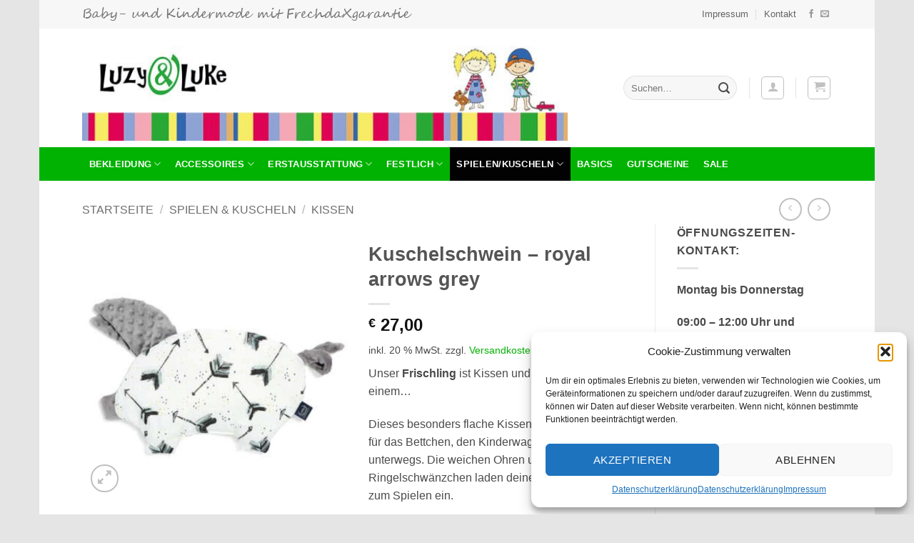

--- FILE ---
content_type: text/html; charset=UTF-8
request_url: https://www.luzyandluke.at/produkt/kuschelschwein-royal-arrows-grey/
body_size: 29872
content:
<!DOCTYPE html>
<html lang="de" class="loading-site no-js">
<head>
<meta charset="UTF-8" />
<link rel="profile" href="http://gmpg.org/xfn/11" />
<link rel="pingback" href="https://www.luzyandluke.at/xmlrpc.php" />
<script>(function(html){html.className = html.className.replace(/\bno-js\b/,'js')})(document.documentElement);</script>
<title>Kuschelschwein &#8211; royal arrows grey &#8211; Luzy &amp; Luke &#8211; Shop für Kinder- und Babymode</title>
<meta name='robots' content='max-image-preview:large' />
<style>img:is([sizes="auto" i], [sizes^="auto," i]) { contain-intrinsic-size: 3000px 1500px }</style>
<meta name="viewport" content="width=device-width, initial-scale=1" /><link rel='dns-prefetch' href='//www.googletagmanager.com' />
<link rel='prefetch' href='https://www.luzyandluke.at/wp-content/themes/flatsome/assets/js/flatsome.js?ver=e2eddd6c228105dac048' />
<link rel='prefetch' href='https://www.luzyandluke.at/wp-content/themes/flatsome/assets/js/chunk.slider.js?ver=3.20.2' />
<link rel='prefetch' href='https://www.luzyandluke.at/wp-content/themes/flatsome/assets/js/chunk.popups.js?ver=3.20.2' />
<link rel='prefetch' href='https://www.luzyandluke.at/wp-content/themes/flatsome/assets/js/chunk.tooltips.js?ver=3.20.2' />
<link rel='prefetch' href='https://www.luzyandluke.at/wp-content/themes/flatsome/assets/js/woocommerce.js?ver=1c9be63d628ff7c3ff4c' />
<link rel="alternate" type="application/rss+xml" title="Luzy &amp; Luke - Shop für Kinder- und Babymode &raquo; Feed" href="https://www.luzyandluke.at/feed/" />
<link rel="alternate" type="application/rss+xml" title="Luzy &amp; Luke - Shop für Kinder- und Babymode &raquo; Kommentar-Feed" href="https://www.luzyandluke.at/comments/feed/" />
<script type="text/javascript">
/* <![CDATA[ */
window._wpemojiSettings = {"baseUrl":"https:\/\/s.w.org\/images\/core\/emoji\/16.0.1\/72x72\/","ext":".png","svgUrl":"https:\/\/s.w.org\/images\/core\/emoji\/16.0.1\/svg\/","svgExt":".svg","source":{"concatemoji":"https:\/\/www.luzyandluke.at\/wp-includes\/js\/wp-emoji-release.min.js?ver=6.8.3"}};
/*! This file is auto-generated */
!function(s,n){var o,i,e;function c(e){try{var t={supportTests:e,timestamp:(new Date).valueOf()};sessionStorage.setItem(o,JSON.stringify(t))}catch(e){}}function p(e,t,n){e.clearRect(0,0,e.canvas.width,e.canvas.height),e.fillText(t,0,0);var t=new Uint32Array(e.getImageData(0,0,e.canvas.width,e.canvas.height).data),a=(e.clearRect(0,0,e.canvas.width,e.canvas.height),e.fillText(n,0,0),new Uint32Array(e.getImageData(0,0,e.canvas.width,e.canvas.height).data));return t.every(function(e,t){return e===a[t]})}function u(e,t){e.clearRect(0,0,e.canvas.width,e.canvas.height),e.fillText(t,0,0);for(var n=e.getImageData(16,16,1,1),a=0;a<n.data.length;a++)if(0!==n.data[a])return!1;return!0}function f(e,t,n,a){switch(t){case"flag":return n(e,"\ud83c\udff3\ufe0f\u200d\u26a7\ufe0f","\ud83c\udff3\ufe0f\u200b\u26a7\ufe0f")?!1:!n(e,"\ud83c\udde8\ud83c\uddf6","\ud83c\udde8\u200b\ud83c\uddf6")&&!n(e,"\ud83c\udff4\udb40\udc67\udb40\udc62\udb40\udc65\udb40\udc6e\udb40\udc67\udb40\udc7f","\ud83c\udff4\u200b\udb40\udc67\u200b\udb40\udc62\u200b\udb40\udc65\u200b\udb40\udc6e\u200b\udb40\udc67\u200b\udb40\udc7f");case"emoji":return!a(e,"\ud83e\udedf")}return!1}function g(e,t,n,a){var r="undefined"!=typeof WorkerGlobalScope&&self instanceof WorkerGlobalScope?new OffscreenCanvas(300,150):s.createElement("canvas"),o=r.getContext("2d",{willReadFrequently:!0}),i=(o.textBaseline="top",o.font="600 32px Arial",{});return e.forEach(function(e){i[e]=t(o,e,n,a)}),i}function t(e){var t=s.createElement("script");t.src=e,t.defer=!0,s.head.appendChild(t)}"undefined"!=typeof Promise&&(o="wpEmojiSettingsSupports",i=["flag","emoji"],n.supports={everything:!0,everythingExceptFlag:!0},e=new Promise(function(e){s.addEventListener("DOMContentLoaded",e,{once:!0})}),new Promise(function(t){var n=function(){try{var e=JSON.parse(sessionStorage.getItem(o));if("object"==typeof e&&"number"==typeof e.timestamp&&(new Date).valueOf()<e.timestamp+604800&&"object"==typeof e.supportTests)return e.supportTests}catch(e){}return null}();if(!n){if("undefined"!=typeof Worker&&"undefined"!=typeof OffscreenCanvas&&"undefined"!=typeof URL&&URL.createObjectURL&&"undefined"!=typeof Blob)try{var e="postMessage("+g.toString()+"("+[JSON.stringify(i),f.toString(),p.toString(),u.toString()].join(",")+"));",a=new Blob([e],{type:"text/javascript"}),r=new Worker(URL.createObjectURL(a),{name:"wpTestEmojiSupports"});return void(r.onmessage=function(e){c(n=e.data),r.terminate(),t(n)})}catch(e){}c(n=g(i,f,p,u))}t(n)}).then(function(e){for(var t in e)n.supports[t]=e[t],n.supports.everything=n.supports.everything&&n.supports[t],"flag"!==t&&(n.supports.everythingExceptFlag=n.supports.everythingExceptFlag&&n.supports[t]);n.supports.everythingExceptFlag=n.supports.everythingExceptFlag&&!n.supports.flag,n.DOMReady=!1,n.readyCallback=function(){n.DOMReady=!0}}).then(function(){return e}).then(function(){var e;n.supports.everything||(n.readyCallback(),(e=n.source||{}).concatemoji?t(e.concatemoji):e.wpemoji&&e.twemoji&&(t(e.twemoji),t(e.wpemoji)))}))}((window,document),window._wpemojiSettings);
/* ]]> */
</script>
<style id='wp-emoji-styles-inline-css' type='text/css'>
img.wp-smiley, img.emoji {
display: inline !important;
border: none !important;
box-shadow: none !important;
height: 1em !important;
width: 1em !important;
margin: 0 0.07em !important;
vertical-align: -0.1em !important;
background: none !important;
padding: 0 !important;
}
</style>
<style id='wp-block-library-inline-css' type='text/css'>
:root{--wp-admin-theme-color:#007cba;--wp-admin-theme-color--rgb:0,124,186;--wp-admin-theme-color-darker-10:#006ba1;--wp-admin-theme-color-darker-10--rgb:0,107,161;--wp-admin-theme-color-darker-20:#005a87;--wp-admin-theme-color-darker-20--rgb:0,90,135;--wp-admin-border-width-focus:2px;--wp-block-synced-color:#7a00df;--wp-block-synced-color--rgb:122,0,223;--wp-bound-block-color:var(--wp-block-synced-color)}@media (min-resolution:192dpi){:root{--wp-admin-border-width-focus:1.5px}}.wp-element-button{cursor:pointer}:root{--wp--preset--font-size--normal:16px;--wp--preset--font-size--huge:42px}:root .has-very-light-gray-background-color{background-color:#eee}:root .has-very-dark-gray-background-color{background-color:#313131}:root .has-very-light-gray-color{color:#eee}:root .has-very-dark-gray-color{color:#313131}:root .has-vivid-green-cyan-to-vivid-cyan-blue-gradient-background{background:linear-gradient(135deg,#00d084,#0693e3)}:root .has-purple-crush-gradient-background{background:linear-gradient(135deg,#34e2e4,#4721fb 50%,#ab1dfe)}:root .has-hazy-dawn-gradient-background{background:linear-gradient(135deg,#faaca8,#dad0ec)}:root .has-subdued-olive-gradient-background{background:linear-gradient(135deg,#fafae1,#67a671)}:root .has-atomic-cream-gradient-background{background:linear-gradient(135deg,#fdd79a,#004a59)}:root .has-nightshade-gradient-background{background:linear-gradient(135deg,#330968,#31cdcf)}:root .has-midnight-gradient-background{background:linear-gradient(135deg,#020381,#2874fc)}.has-regular-font-size{font-size:1em}.has-larger-font-size{font-size:2.625em}.has-normal-font-size{font-size:var(--wp--preset--font-size--normal)}.has-huge-font-size{font-size:var(--wp--preset--font-size--huge)}.has-text-align-center{text-align:center}.has-text-align-left{text-align:left}.has-text-align-right{text-align:right}#end-resizable-editor-section{display:none}.aligncenter{clear:both}.items-justified-left{justify-content:flex-start}.items-justified-center{justify-content:center}.items-justified-right{justify-content:flex-end}.items-justified-space-between{justify-content:space-between}.screen-reader-text{border:0;clip-path:inset(50%);height:1px;margin:-1px;overflow:hidden;padding:0;position:absolute;width:1px;word-wrap:normal!important}.screen-reader-text:focus{background-color:#ddd;clip-path:none;color:#444;display:block;font-size:1em;height:auto;left:5px;line-height:normal;padding:15px 23px 14px;text-decoration:none;top:5px;width:auto;z-index:100000}html :where(.has-border-color){border-style:solid}html :where([style*=border-top-color]){border-top-style:solid}html :where([style*=border-right-color]){border-right-style:solid}html :where([style*=border-bottom-color]){border-bottom-style:solid}html :where([style*=border-left-color]){border-left-style:solid}html :where([style*=border-width]){border-style:solid}html :where([style*=border-top-width]){border-top-style:solid}html :where([style*=border-right-width]){border-right-style:solid}html :where([style*=border-bottom-width]){border-bottom-style:solid}html :where([style*=border-left-width]){border-left-style:solid}html :where(img[class*=wp-image-]){height:auto;max-width:100%}:where(figure){margin:0 0 1em}html :where(.is-position-sticky){--wp-admin--admin-bar--position-offset:var(--wp-admin--admin-bar--height,0px)}@media screen and (max-width:600px){html :where(.is-position-sticky){--wp-admin--admin-bar--position-offset:0px}}
</style>
<!-- <link rel='stylesheet' id='photoswipe-css' href='https://www.luzyandluke.at/wp-content/plugins/woocommerce/assets/css/photoswipe/photoswipe.min.css?ver=10.2.2' type='text/css' media='all' /> -->
<!-- <link rel='stylesheet' id='photoswipe-default-skin-css' href='https://www.luzyandluke.at/wp-content/plugins/woocommerce/assets/css/photoswipe/default-skin/default-skin.min.css?ver=10.2.2' type='text/css' media='all' /> -->
<link rel="stylesheet" type="text/css" href="//www.luzyandluke.at/wp-content/cache/wpfc-minified/klqvnlpv/9rcju.css" media="all"/>
<style id='woocommerce-inline-inline-css' type='text/css'>
.woocommerce form .form-row .required { visibility: visible; }
</style>
<!-- <link rel='stylesheet' id='cmplz-general-css' href='https://www.luzyandluke.at/wp-content/plugins/complianz-gdpr/assets/css/cookieblocker.min.css?ver=1755474734' type='text/css' media='all' /> -->
<!-- <link rel='stylesheet' id='brands-styles-css' href='https://www.luzyandluke.at/wp-content/plugins/woocommerce/assets/css/brands.css?ver=10.2.2' type='text/css' media='all' /> -->
<!-- <link rel='stylesheet' id='woocommerce-gzd-layout-css' href='https://www.luzyandluke.at/wp-content/plugins/woocommerce-germanized/build/static/layout-styles.css?ver=3.20.2' type='text/css' media='all' /> -->
<link rel="stylesheet" type="text/css" href="//www.luzyandluke.at/wp-content/cache/wpfc-minified/syxxhmw/9qw75.css" media="all"/>
<style id='woocommerce-gzd-layout-inline-css' type='text/css'>
.woocommerce-checkout .shop_table { background-color: #eeeeee; } .product p.deposit-packaging-type { font-size: 1.25em !important; } p.woocommerce-shipping-destination { display: none; }
.wc-gzd-nutri-score-value-a {
background: url(https://www.luzyandluke.at/wp-content/plugins/woocommerce-germanized/assets/images/nutri-score-a.svg) no-repeat;
}
.wc-gzd-nutri-score-value-b {
background: url(https://www.luzyandluke.at/wp-content/plugins/woocommerce-germanized/assets/images/nutri-score-b.svg) no-repeat;
}
.wc-gzd-nutri-score-value-c {
background: url(https://www.luzyandluke.at/wp-content/plugins/woocommerce-germanized/assets/images/nutri-score-c.svg) no-repeat;
}
.wc-gzd-nutri-score-value-d {
background: url(https://www.luzyandluke.at/wp-content/plugins/woocommerce-germanized/assets/images/nutri-score-d.svg) no-repeat;
}
.wc-gzd-nutri-score-value-e {
background: url(https://www.luzyandluke.at/wp-content/plugins/woocommerce-germanized/assets/images/nutri-score-e.svg) no-repeat;
}
</style>
<!-- <link rel='stylesheet' id='flatsome-main-css' href='https://www.luzyandluke.at/wp-content/themes/flatsome/assets/css/flatsome.css?ver=3.20.2' type='text/css' media='all' /> -->
<link rel="stylesheet" type="text/css" href="//www.luzyandluke.at/wp-content/cache/wpfc-minified/7kdub8ti/9qw75.css" media="all"/>
<style id='flatsome-main-inline-css' type='text/css'>
@font-face {
font-family: "fl-icons";
font-display: block;
src: url(https://www.luzyandluke.at/wp-content/themes/flatsome/assets/css/icons/fl-icons.eot?v=3.20.2);
src:
url(https://www.luzyandluke.at/wp-content/themes/flatsome/assets/css/icons/fl-icons.eot#iefix?v=3.20.2) format("embedded-opentype"),
url(https://www.luzyandluke.at/wp-content/themes/flatsome/assets/css/icons/fl-icons.woff2?v=3.20.2) format("woff2"),
url(https://www.luzyandluke.at/wp-content/themes/flatsome/assets/css/icons/fl-icons.ttf?v=3.20.2) format("truetype"),
url(https://www.luzyandluke.at/wp-content/themes/flatsome/assets/css/icons/fl-icons.woff?v=3.20.2) format("woff"),
url(https://www.luzyandluke.at/wp-content/themes/flatsome/assets/css/icons/fl-icons.svg?v=3.20.2#fl-icons) format("svg");
}
</style>
<!-- <link rel='stylesheet' id='flatsome-shop-css' href='https://www.luzyandluke.at/wp-content/themes/flatsome/assets/css/flatsome-shop.css?ver=3.20.2' type='text/css' media='all' /> -->
<!-- <link rel='stylesheet' id='flatsome-style-css' href='https://www.luzyandluke.at/wp-content/themes/flatsome-child-user/style.css?ver=3.0' type='text/css' media='all' /> -->
<!-- <link rel='stylesheet' id='custom-css-css' href='https://www.luzyandluke.at/wp-content/plugins/theme-customisations-master/custom/style.css?ver=6.8.3' type='text/css' media='all' /> -->
<!-- <link rel='stylesheet' id='wc-gzdp-theme-flatsome-css' href='https://www.luzyandluke.at/wp-content/plugins/woocommerce-germanized-pro/build/static/wc-gzdp-theme-flatsome-styles.css?ver=4.2.12' type='text/css' media='all' /> -->
<link rel="stylesheet" type="text/css" href="//www.luzyandluke.at/wp-content/cache/wpfc-minified/97w32z3d/9qw75.css" media="all"/>
<script type="text/javascript" id="woocommerce-google-analytics-integration-gtag-js-after">
/* <![CDATA[ */
/* Google Analytics for WooCommerce (gtag.js) */
window.dataLayer = window.dataLayer || [];
function gtag(){dataLayer.push(arguments);}
// Set up default consent state.
for ( const mode of [{"analytics_storage":"denied","ad_storage":"denied","ad_user_data":"denied","ad_personalization":"denied","region":["AT","BE","BG","HR","CY","CZ","DK","EE","FI","FR","DE","GR","HU","IS","IE","IT","LV","LI","LT","LU","MT","NL","NO","PL","PT","RO","SK","SI","ES","SE","GB","CH"]}] || [] ) {
gtag( "consent", "default", { "wait_for_update": 500, ...mode } );
}
gtag("js", new Date());
gtag("set", "developer_id.dOGY3NW", true);
gtag("config", "G-CRNM5Z667L", {"track_404":true,"allow_google_signals":false,"logged_in":false,"linker":{"domains":[],"allow_incoming":false},"custom_map":{"dimension1":"logged_in"}});
/* ]]> */
</script>
<script src='//www.luzyandluke.at/wp-content/cache/wpfc-minified/q9p1kmc2/9rcju.js' type="text/javascript"></script>
<!-- <script type="text/javascript" src="https://www.luzyandluke.at/wp-content/plugins/woocommerce/assets/js/photoswipe/photoswipe.min.js?ver=4.1.1-wc.10.2.2" id="photoswipe-js" defer="defer" data-wp-strategy="defer"></script> -->
<!-- <script type="text/javascript" src="https://www.luzyandluke.at/wp-content/plugins/woocommerce/assets/js/photoswipe/photoswipe-ui-default.min.js?ver=4.1.1-wc.10.2.2" id="photoswipe-ui-default-js" defer="defer" data-wp-strategy="defer"></script> -->
<!-- <script type="text/javascript" src="https://www.luzyandluke.at/wp-includes/js/jquery/jquery.min.js?ver=3.7.1" id="jquery-core-js"></script> -->
<!-- <script type="text/javascript" src="https://www.luzyandluke.at/wp-includes/js/jquery/jquery-migrate.min.js?ver=3.4.1" id="jquery-migrate-js"></script> -->
<script type="text/javascript" id="wc-single-product-js-extra">
/* <![CDATA[ */
var wc_single_product_params = {"i18n_required_rating_text":"Bitte w\u00e4hle eine Bewertung","i18n_rating_options":["1 von 5\u00a0Sternen","2 von 5\u00a0Sternen","3 von 5\u00a0Sternen","4 von 5\u00a0Sternen","5 von 5\u00a0Sternen"],"i18n_product_gallery_trigger_text":"Bildergalerie im Vollbildmodus anzeigen","review_rating_required":"yes","flexslider":{"rtl":false,"animation":"slide","smoothHeight":true,"directionNav":false,"controlNav":"thumbnails","slideshow":false,"animationSpeed":500,"animationLoop":false,"allowOneSlide":false},"zoom_enabled":"","zoom_options":[],"photoswipe_enabled":"1","photoswipe_options":{"shareEl":false,"closeOnScroll":false,"history":false,"hideAnimationDuration":0,"showAnimationDuration":0},"flexslider_enabled":""};
/* ]]> */
</script>
<script src='//www.luzyandluke.at/wp-content/cache/wpfc-minified/qgnsmngj/9rcju.js' type="text/javascript"></script>
<!-- <script type="text/javascript" src="https://www.luzyandluke.at/wp-content/plugins/woocommerce/assets/js/frontend/single-product.min.js?ver=10.2.2" id="wc-single-product-js" defer="defer" data-wp-strategy="defer"></script> -->
<!-- <script type="text/javascript" src="https://www.luzyandluke.at/wp-content/plugins/woocommerce/assets/js/jquery-blockui/jquery.blockUI.min.js?ver=2.7.0-wc.10.2.2" id="jquery-blockui-js" data-wp-strategy="defer"></script> -->
<!-- <script type="text/javascript" src="https://www.luzyandluke.at/wp-content/plugins/woocommerce/assets/js/js-cookie/js.cookie.min.js?ver=2.1.4-wc.10.2.2" id="js-cookie-js" data-wp-strategy="defer"></script> -->
<!-- <script type="text/javascript" src="https://www.luzyandluke.at/wp-content/plugins/theme-customisations-master/custom/custom.js?ver=6.8.3" id="custom-js-js"></script> -->
<script type="text/javascript" id="wc-gzd-unit-price-observer-queue-js-extra">
/* <![CDATA[ */
var wc_gzd_unit_price_observer_queue_params = {"ajax_url":"\/wp-admin\/admin-ajax.php","wc_ajax_url":"\/?wc-ajax=%%endpoint%%","refresh_unit_price_nonce":"9d6e97b2a2"};
/* ]]> */
</script>
<script src='//www.luzyandluke.at/wp-content/cache/wpfc-minified/1bn9vg7/9qw75.js' type="text/javascript"></script>
<!-- <script type="text/javascript" src="https://www.luzyandluke.at/wp-content/plugins/woocommerce-germanized/build/static/unit-price-observer-queue.js?ver=3.20.2" id="wc-gzd-unit-price-observer-queue-js" defer="defer" data-wp-strategy="defer"></script> -->
<!-- <script type="text/javascript" src="https://www.luzyandluke.at/wp-content/plugins/woocommerce/assets/js/accounting/accounting.min.js?ver=0.4.2" id="accounting-js"></script> -->
<script type="text/javascript" id="wc-gzd-unit-price-observer-js-extra">
/* <![CDATA[ */
var wc_gzd_unit_price_observer_params = {"wrapper":".product","price_selector":{"p.price":{"is_total_price":false,"is_primary_selector":true,"quantity_selector":""}},"replace_price":"1","product_id":"5810","price_decimal_sep":",","price_thousand_sep":".","qty_selector":"input.quantity, input.qty","refresh_on_load":""};
/* ]]> */
</script>
<script src='//www.luzyandluke.at/wp-content/cache/wpfc-minified/l8k6zuan/9qw75.js' type="text/javascript"></script>
<!-- <script type="text/javascript" src="https://www.luzyandluke.at/wp-content/plugins/woocommerce-germanized/build/static/unit-price-observer.js?ver=3.20.2" id="wc-gzd-unit-price-observer-js" defer="defer" data-wp-strategy="defer"></script> -->
<link rel="https://api.w.org/" href="https://www.luzyandluke.at/wp-json/" /><link rel="alternate" title="JSON" type="application/json" href="https://www.luzyandluke.at/wp-json/wp/v2/product/5810" /><link rel="EditURI" type="application/rsd+xml" title="RSD" href="https://www.luzyandluke.at/xmlrpc.php?rsd" />
<meta name="generator" content="WordPress 6.8.3" />
<meta name="generator" content="WooCommerce 10.2.2" />
<link rel="canonical" href="https://www.luzyandluke.at/produkt/kuschelschwein-royal-arrows-grey/" />
<link rel='shortlink' href='https://www.luzyandluke.at/?p=5810' />
<link rel="alternate" title="oEmbed (JSON)" type="application/json+oembed" href="https://www.luzyandluke.at/wp-json/oembed/1.0/embed?url=https%3A%2F%2Fwww.luzyandluke.at%2Fprodukt%2Fkuschelschwein-royal-arrows-grey%2F" />
<link rel="alternate" title="oEmbed (XML)" type="text/xml+oembed" href="https://www.luzyandluke.at/wp-json/oembed/1.0/embed?url=https%3A%2F%2Fwww.luzyandluke.at%2Fprodukt%2Fkuschelschwein-royal-arrows-grey%2F&#038;format=xml" />
<style>.cmplz-hidden {
display: none !important;
}</style>	<noscript><style>.woocommerce-product-gallery{ opacity: 1 !important; }</style></noscript>
<link rel="icon" href="https://www.luzyandluke.at/wp-content/uploads/2018/04/cropped-favicon_luzyandluke-32x32.png" sizes="32x32" />
<link rel="icon" href="https://www.luzyandluke.at/wp-content/uploads/2018/04/cropped-favicon_luzyandluke-192x192.png" sizes="192x192" />
<link rel="apple-touch-icon" href="https://www.luzyandluke.at/wp-content/uploads/2018/04/cropped-favicon_luzyandluke-180x180.png" />
<meta name="msapplication-TileImage" content="https://www.luzyandluke.at/wp-content/uploads/2018/04/cropped-favicon_luzyandluke-270x270.png" />
<style id="custom-css" type="text/css">:root {--primary-color: #020202;--fs-color-primary: #020202;--fs-color-secondary: #007784;--fs-color-success: #627D47;--fs-color-alert: #b20000;--fs-color-base: #4a4a4a;--fs-experimental-link-color: #02b202;--fs-experimental-link-color-hover: #111;}.tooltipster-base {--tooltip-color: #fff;--tooltip-bg-color: #000;}.off-canvas-right .mfp-content, .off-canvas-left .mfp-content {--drawer-width: 300px;}.off-canvas .mfp-content.off-canvas-cart {--drawer-width: 360px;}html{background-color:#e5e5e5!important;}.header-main{height: 166px}#logo img{max-height: 166px}#logo{width:680px;}.header-bottom{min-height: 33px}.header-top{min-height: 40px}.transparent .header-main{height: 265px}.transparent #logo img{max-height: 265px}.has-transparent + .page-title:first-of-type,.has-transparent + #main > .page-title,.has-transparent + #main > div > .page-title,.has-transparent + #main .page-header-wrapper:first-of-type .page-title{padding-top: 345px;}.header.show-on-scroll,.stuck .header-main{height:70px!important}.stuck #logo img{max-height: 70px!important}.search-form{ width: 50%;}.header-bottom {background-color: #02b202}.header-main .nav > li > a{line-height: 16px }.stuck .header-main .nav > li > a{line-height: 50px }.header-bottom-nav > li > a{line-height: 47px }@media (max-width: 549px) {.header-main{height: 74px}#logo img{max-height: 74px}}.nav-dropdown-has-arrow.nav-dropdown-has-border li.has-dropdown:before{border-bottom-color: #FFFFFF;}.nav .nav-dropdown{border-color: #FFFFFF }.nav-dropdown{font-size:100%}.nav-dropdown-has-arrow li.has-dropdown:after{border-bottom-color: #FFFFFF;}.nav .nav-dropdown{background-color: #FFFFFF}.header-top{background-color:#F7F7F7!important;}.header:not(.transparent) .header-nav-main.nav > li > a {color: #ffffff;}.header:not(.transparent) .header-bottom-nav.nav > li > a{color: #ffffff;}.current .breadcrumb-step, [data-icon-label]:after, .button#place_order,.button.checkout,.checkout-button,.single_add_to_cart_button.button, .sticky-add-to-cart-select-options-button{background-color: #02b202!important }.has-equal-box-heights .box-image {padding-top: 100%;}.badge-inner.on-sale{background-color: #02b202}.badge-inner.new-bubble{background-color: #02b202}.star-rating span:before,.star-rating:before, .woocommerce-page .star-rating:before, .stars a:hover:after, .stars a.active:after{color: #02b202}@media screen and (min-width: 550px){.products .box-vertical .box-image{min-width: 247px!important;width: 247px!important;}}.page-title-small + main .product-container > .row{padding-top:0;}.nav-vertical-fly-out > li + li {border-top-width: 1px; border-top-style: solid;}/* Custom CSS *//* lato-100 - latin-ext_latin */@font-face {font-family: 'Lato';font-style: normal;font-weight: 100;src: url('https://www.luzyandluke.at/font/lato-v23-latin-ext_latin-100.eot'); /* IE9 Compat Modes */src: local(''), url('https://www.luzyandluke.at/font/lato-v23-latin-ext_latin-100.eot?#iefix') format('embedded-opentype'), /* IE6-IE8 */ url('https://www.luzyandluke.at/font/lato-v23-latin-ext_latin-100.woff2') format('woff2'), /* Super Modern Browsers */ url('https://www.luzyandluke.at/font/lato-v23-latin-ext_latin-100.woff') format('woff'), /* Modern Browsers */ url('https://www.luzyandluke.at/font/lato-v23-latin-ext_latin-100.ttf') format('truetype'), /* Safari, Android, iOS */ url('https://www.luzyandluke.at/font/lato-v23-latin-ext_latin-100.svg#Lato') format('svg'); /* Legacy iOS */}/* lato-100italic - latin-ext_latin */@font-face {font-family: 'Lato';font-style: italic;font-weight: 100;src: url('https://www.luzyandluke.at/font/lato-v23-latin-ext_latin-100italic.eot'); /* IE9 Compat Modes */src: local(''), url('https://www.luzyandluke.at/font/lato-v23-latin-ext_latin-100italic.eot?#iefix') format('embedded-opentype'), /* IE6-IE8 */ url('https://www.luzyandluke.at/font/lato-v23-latin-ext_latin-100italic.woff2') format('woff2'), /* Super Modern Browsers */ url('https://www.luzyandluke.at/font/lato-v23-latin-ext_latin-100italic.woff') format('woff'), /* Modern Browsers */ url('https://www.luzyandluke.at/font/lato-v23-latin-ext_latin-100italic.ttf') format('truetype'), /* Safari, Android, iOS */ url('https://www.luzyandluke.at/font/lato-v23-latin-ext_latin-100italic.svg#Lato') format('svg'); /* Legacy iOS */}/* lato-300 - latin-ext_latin */@font-face {font-family: 'Lato';font-style: normal;font-weight: 300;src: url('https://www.luzyandluke.at/font/lato-v23-latin-ext_latin-300.eot'); /* IE9 Compat Modes */src: local(''), url('https://www.luzyandluke.at/font/lato-v23-latin-ext_latin-300.eot?#iefix') format('embedded-opentype'), /* IE6-IE8 */ url('https://www.luzyandluke.at/font/lato-v23-latin-ext_latin-300.woff2') format('woff2'), /* Super Modern Browsers */ url('https://www.luzyandluke.at/font/lato-v23-latin-ext_latin-300.woff') format('woff'), /* Modern Browsers */ url('https://www.luzyandluke.at/font/lato-v23-latin-ext_latin-300.ttf') format('truetype'), /* Safari, Android, iOS */ url('https://www.luzyandluke.at/font/lato-v23-latin-ext_latin-300.svg#Lato') format('svg'); /* Legacy iOS */}/* lato-300italic - latin-ext_latin */@font-face {font-family: 'Lato';font-style: italic;font-weight: 300;src: url('https://www.luzyandluke.at/font/lato-v23-latin-ext_latin-300italic.eot'); /* IE9 Compat Modes */src: local(''), url('https://www.luzyandluke.at/font/lato-v23-latin-ext_latin-300italic.eot?#iefix') format('embedded-opentype'), /* IE6-IE8 */ url('https://www.luzyandluke.at/font/lato-v23-latin-ext_latin-300italic.woff2') format('woff2'), /* Super Modern Browsers */ url('https://www.luzyandluke.at/font/lato-v23-latin-ext_latin-300italic.woff') format('woff'), /* Modern Browsers */ url('https://www.luzyandluke.at/font/lato-v23-latin-ext_latin-300italic.ttf') format('truetype'), /* Safari, Android, iOS */ url('https://www.luzyandluke.at/font/lato-v23-latin-ext_latin-300italic.svg#Lato') format('svg'); /* Legacy iOS */}/* lato-regular - latin-ext_latin */@font-face {font-family: 'Lato';font-style: normal;font-weight: 400;src: url('https://www.luzyandluke.at/font/lato-v23-latin-ext_latin-regular.eot'); /* IE9 Compat Modes */src: local(''), url('https://www.luzyandluke.at/font/lato-v23-latin-ext_latin-regular.eot?#iefix') format('embedded-opentype'), /* IE6-IE8 */ url('https://www.luzyandluke.at/font/lato-v23-latin-ext_latin-regular.woff2') format('woff2'), /* Super Modern Browsers */ url('https://www.luzyandluke.at/font/lato-v23-latin-ext_latin-regular.woff') format('woff'), /* Modern Browsers */ url('https://www.luzyandluke.at/font/lato-v23-latin-ext_latin-regular.ttf') format('truetype'), /* Safari, Android, iOS */ url('https://www.luzyandluke.at/font/lato-v23-latin-ext_latin-regular.svg#Lato') format('svg'); /* Legacy iOS */}/* lato-italic - latin-ext_latin */@font-face {font-family: 'Lato';font-style: italic;font-weight: 400;src: url('https://www.luzyandluke.at/font/lato-v23-latin-ext_latin-italic.eot'); /* IE9 Compat Modes */src: local(''), url('https://www.luzyandluke.at/font/lato-v23-latin-ext_latin-italic.eot?#iefix') format('embedded-opentype'), /* IE6-IE8 */ url('https://www.luzyandluke.at/font/lato-v23-latin-ext_latin-italic.woff2') format('woff2'), /* Super Modern Browsers */ url('https://www.luzyandluke.at/font/lato-v23-latin-ext_latin-italic.woff') format('woff'), /* Modern Browsers */ url('https://www.luzyandluke.at/font/lato-v23-latin-ext_latin-italic.ttf') format('truetype'), /* Safari, Android, iOS */ url('https://www.luzyandluke.at/font/lato-v23-latin-ext_latin-italic.svg#Lato') format('svg'); /* Legacy iOS */}/* lato-700 - latin-ext_latin */@font-face {font-family: 'Lato';font-style: normal;font-weight: 700;src: url('https://www.luzyandluke.at/font/lato-v23-latin-ext_latin-700.eot'); /* IE9 Compat Modes */src: local(''), url('https://www.luzyandluke.at/font/lato-v23-latin-ext_latin-700.eot?#iefix') format('embedded-opentype'), /* IE6-IE8 */ url('https://www.luzyandluke.at/font/lato-v23-latin-ext_latin-700.woff2') format('woff2'), /* Super Modern Browsers */ url('https://www.luzyandluke.at/font/lato-v23-latin-ext_latin-700.woff') format('woff'), /* Modern Browsers */ url('https://www.luzyandluke.at/font/lato-v23-latin-ext_latin-700.ttf') format('truetype'), /* Safari, Android, iOS */ url('https://www.luzyandluke.at/font/lato-v23-latin-ext_latin-700.svg#Lato') format('svg'); /* Legacy iOS */}/* lato-700italic - latin-ext_latin */@font-face {font-family: 'Lato';font-style: italic;font-weight: 700;src: url('https://www.luzyandluke.at/font/lato-v23-latin-ext_latin-700italic.eot'); /* IE9 Compat Modes */src: local(''), url('https://www.luzyandluke.at/font/lato-v23-latin-ext_latin-700italic.eot?#iefix') format('embedded-opentype'), /* IE6-IE8 */ url('https://www.luzyandluke.at/font/lato-v23-latin-ext_latin-700italic.woff2') format('woff2'), /* Super Modern Browsers */ url('https://www.luzyandluke.at/font/lato-v23-latin-ext_latin-700italic.woff') format('woff'), /* Modern Browsers */ url('https://www.luzyandluke.at/font/lato-v23-latin-ext_latin-700italic.ttf') format('truetype'), /* Safari, Android, iOS */ url('https://www.luzyandluke.at/font/lato-v23-latin-ext_latin-700italic.svg#Lato') format('svg'); /* Legacy iOS */}/* lato-900 - latin-ext_latin */@font-face {font-family: 'Lato';font-style: normal;font-weight: 900;src: url('https://www.luzyandluke.at/font/lato-v23-latin-ext_latin-900.eot'); /* IE9 Compat Modes */src: local(''), url('https://www.luzyandluke.at/font/lato-v23-latin-ext_latin-900.eot?#iefix') format('embedded-opentype'), /* IE6-IE8 */ url('https://www.luzyandluke.at/font/lato-v23-latin-ext_latin-900.woff2') format('woff2'), /* Super Modern Browsers */ url('https://www.luzyandluke.at/font/lato-v23-latin-ext_latin-900.woff') format('woff'), /* Modern Browsers */ url('https://www.luzyandluke.at/font/lato-v23-latin-ext_latin-900.ttf') format('truetype'), /* Safari, Android, iOS */ url('https://www.luzyandluke.at/font/lato-v23-latin-ext_latin-900.svg#Lato') format('svg'); /* Legacy iOS */}/* lato-900italic - latin-ext_latin */@font-face {font-family: 'Lato';font-style: italic;font-weight: 900;src: url('https://www.luzyandluke.at/font/lato-v23-latin-ext_latin-900italic.eot'); /* IE9 Compat Modes */src: local(''), url('https://www.luzyandluke.at/font/lato-v23-latin-ext_latin-900italic.eot?#iefix') format('embedded-opentype'), /* IE6-IE8 */ url('https://www.luzyandluke.at/font/lato-v23-latin-ext_latin-900italic.woff2') format('woff2'), /* Super Modern Browsers */ url('https://www.luzyandluke.at/font/lato-v23-latin-ext_latin-900italic.woff') format('woff'), /* Modern Browsers */ url('https://www.luzyandluke.at/font/lato-v23-latin-ext_latin-900italic.ttf') format('truetype'), /* Safari, Android, iOS */ url('https://www.luzyandluke.at/font/lato-v23-latin-ext_latin-900italic.svg#Lato') format('svg'); /* Legacy iOS */}.label-new.menu-item > a:after{content:"Neu";}.label-hot.menu-item > a:after{content:"Hot";}.label-sale.menu-item > a:after{content:"Aktion";}.label-popular.menu-item > a:after{content:"Beliebt";}</style>		<style type="text/css" id="wp-custom-css">
@media only screen and (max-width: 480px) {
.logo img { opacity: 0; }
.logo a { background-image: url(/wp-content/uploads/2018/03/logo_luzyandluke-mobile.jpg); background-repeat: no-repeat; background-size: contain; background-position: 50% 50%; }}		</style>
<style id="kirki-inline-styles"></style></head>
<body class="wp-singular product-template-default single single-product postid-5810 wp-theme-flatsome wp-child-theme-flatsome-child-user theme-flatsome woocommerce woocommerce-page woocommerce-no-js boxed lightbox nav-dropdown-has-arrow nav-dropdown-has-shadow nav-dropdown-has-border">
<a class="skip-link screen-reader-text" href="#main">Zum Inhalt springen</a>
<div id="wrapper">
<header id="header" class="header has-sticky sticky-jump">
<div class="header-wrapper">
<div id="top-bar" class="header-top hide-for-sticky">
<div class="flex-row container">
<div class="flex-col hide-for-medium flex-left">
<ul class="nav nav-left medium-nav-center nav-small  nav-divided">
<li class="html custom html_topbar_left"><img src="/wp-content/uploads/2018/05/spruch_top1.png"></li>          </ul>
</div>
<div class="flex-col hide-for-medium flex-center">
<ul class="nav nav-center nav-small  nav-divided">
</ul>
</div>
<div class="flex-col hide-for-medium flex-right">
<ul class="nav top-bar-nav nav-right nav-small  nav-divided">
<li id="menu-item-613" class="menu-item menu-item-type-post_type menu-item-object-page menu-item-613 menu-item-design-default"><a href="https://www.luzyandluke.at/impressum/" class="nav-top-link">Impressum</a></li>
<li id="menu-item-614" class="menu-item menu-item-type-post_type menu-item-object-page menu-item-614 menu-item-design-default"><a href="https://www.luzyandluke.at/kontakt/" class="nav-top-link">Kontakt</a></li>
<li class="html header-social-icons ml-0">
<div class="social-icons follow-icons" ><a href="https://www.facebook.com/Luzy-and-Luke-eU-1499254167018158" target="_blank" data-label="Facebook" class="icon plain tooltip facebook" title="Auf Facebook folgen" aria-label="Auf Facebook folgen" rel="noopener nofollow"><i class="icon-facebook" aria-hidden="true"></i></a><a href="mailto:s.staber@luzyandluke.at" data-label="E-mail" target="_blank" class="icon plain tooltip email" title="Sende uns eine E-Mail" aria-label="Sende uns eine E-Mail" rel="nofollow noopener"><i class="icon-envelop" aria-hidden="true"></i></a></div></li>
</ul>
</div>
<div class="flex-col show-for-medium flex-grow">
<ul class="nav nav-center nav-small mobile-nav  nav-divided">
<li class="html custom html_topbar_left"><img src="/wp-content/uploads/2018/05/spruch_top1.png"></li>          </ul>
</div>
</div>
</div>
<div id="masthead" class="header-main hide-for-sticky">
<div class="header-inner flex-row container logo-left medium-logo-left" role="navigation">
<!-- Logo -->
<div id="logo" class="flex-col logo">
<!-- Header logo -->
<a href="https://www.luzyandluke.at/" title="Luzy &amp; Luke &#8211; Shop für Kinder- und Babymode - Shop für Baby &amp; Kinderartikel" rel="home">
<img width="700" height="153" src="https://www.luzyandluke.at/wp-content/uploads/2018/05/headerfinal.jpg" class="header_logo header-logo" alt="Luzy &amp; Luke &#8211; Shop für Kinder- und Babymode"/><img  width="700" height="153" src="https://www.luzyandluke.at/wp-content/uploads/2018/05/headerfinal.jpg" class="header-logo-dark" alt="Luzy &amp; Luke &#8211; Shop für Kinder- und Babymode"/></a>
</div>
<!-- Mobile Left Elements -->
<div class="flex-col show-for-medium flex-left">
<ul class="mobile-nav nav nav-left ">
</ul>
</div>
<!-- Left Elements -->
<div class="flex-col hide-for-medium flex-left
flex-grow">
<ul class="header-nav header-nav-main nav nav-left  nav-uppercase" >
</ul>
</div>
<!-- Right Elements -->
<div class="flex-col hide-for-medium flex-right">
<ul class="header-nav header-nav-main nav nav-right  nav-uppercase">
<li class="header-search-form search-form html relative has-icon">
<div class="header-search-form-wrapper">
<div class="searchform-wrapper ux-search-box relative form-flat is-normal"><form role="search" method="get" class="searchform" action="https://www.luzyandluke.at/">
<div class="flex-row relative">
<div class="flex-col flex-grow">
<label class="screen-reader-text" for="woocommerce-product-search-field-0">Suche nach:</label>
<input type="search" id="woocommerce-product-search-field-0" class="search-field mb-0" placeholder="Suchen&hellip;" value="" name="s" />
<input type="hidden" name="post_type" value="product" />
</div>
<div class="flex-col">
<button type="submit" value="Suchen" class="ux-search-submit submit-button secondary button  icon mb-0" aria-label="Übermitteln">
<i class="icon-search" aria-hidden="true"></i>			</button>
</div>
</div>
<div class="live-search-results text-left z-top"></div>
</form>
</div>	</div>
</li>
<li class="header-divider"></li>
<li class="account-item has-icon">
<div class="header-button">
<a href="https://www.luzyandluke.at/my-account/" class="nav-top-link nav-top-not-logged-in icon button round is-outline is-small icon button round is-outline is-small" title="Anmelden" role="button" data-open="#login-form-popup" aria-label="Anmelden" aria-controls="login-form-popup" aria-expanded="false" aria-haspopup="dialog" data-flatsome-role-button>
<i class="icon-user" aria-hidden="true"></i>	</a>
</div>
</li>
<li class="header-divider"></li><li class="cart-item has-icon has-dropdown">
<div class="header-button">
<a href="https://www.luzyandluke.at/cart/" class="header-cart-link nav-top-link icon button round is-outline is-small" title="Warenkorb" aria-label="Warenkorb anzeigen" aria-expanded="false" aria-haspopup="true" role="button" data-flatsome-role-button>
<i class="icon-shopping-cart" aria-hidden="true" data-icon-label="0"></i>  </a>
</div>
<ul class="nav-dropdown nav-dropdown-simple dropdown-uppercase">
<li class="html widget_shopping_cart">
<div class="widget_shopping_cart_content">
<div class="ux-mini-cart-empty flex flex-row-col text-center pt pb">
<div class="ux-mini-cart-empty-icon">
<svg aria-hidden="true" xmlns="http://www.w3.org/2000/svg" viewBox="0 0 17 19" style="opacity:.1;height:80px;">
<path d="M8.5 0C6.7 0 5.3 1.2 5.3 2.7v2H2.1c-.3 0-.6.3-.7.7L0 18.2c0 .4.2.8.6.8h15.7c.4 0 .7-.3.7-.7v-.1L15.6 5.4c0-.3-.3-.6-.7-.6h-3.2v-2c0-1.6-1.4-2.8-3.2-2.8zM6.7 2.7c0-.8.8-1.4 1.8-1.4s1.8.6 1.8 1.4v2H6.7v-2zm7.5 3.4 1.3 11.5h-14L2.8 6.1h2.5v1.4c0 .4.3.7.7.7.4 0 .7-.3.7-.7V6.1h3.5v1.4c0 .4.3.7.7.7s.7-.3.7-.7V6.1h2.6z" fill-rule="evenodd" clip-rule="evenodd" fill="currentColor"></path>
</svg>
</div>
<p class="woocommerce-mini-cart__empty-message empty">Es befinden sich keine Produkte im Warenkorb.</p>
<p class="return-to-shop">
<a class="button primary wc-backward" href="https://www.luzyandluke.at/">
Zurück zum Shop				</a>
</p>
</div>
</div>
</li>
</ul>
</li>
</ul>
</div>
<!-- Mobile Right Elements -->
<div class="flex-col show-for-medium flex-right">
<ul class="mobile-nav nav nav-right ">
<li class="nav-icon has-icon">
<a href="#" class="is-small" data-open="#main-menu" data-pos="right" data-bg="main-menu-overlay" role="button" aria-label="Menü" aria-controls="main-menu" aria-expanded="false" aria-haspopup="dialog" data-flatsome-role-button>
<i class="icon-menu" aria-hidden="true"></i>			<span class="menu-title uppercase hide-for-small">Menü</span>		</a>
</li>
<li class="header-search header-search-dropdown has-icon has-dropdown menu-item-has-children">
<div class="header-button">	<a href="#" aria-label="Suchen" aria-haspopup="true" aria-expanded="false" aria-controls="ux-search-dropdown" class="nav-top-link icon button round is-outline is-small"><i class="icon-search" aria-hidden="true"></i></a>
</div>	<ul id="ux-search-dropdown" class="nav-dropdown nav-dropdown-simple dropdown-uppercase">
<li class="header-search-form search-form html relative has-icon">
<div class="header-search-form-wrapper">
<div class="searchform-wrapper ux-search-box relative form-flat is-normal"><form role="search" method="get" class="searchform" action="https://www.luzyandluke.at/">
<div class="flex-row relative">
<div class="flex-col flex-grow">
<label class="screen-reader-text" for="woocommerce-product-search-field-1">Suche nach:</label>
<input type="search" id="woocommerce-product-search-field-1" class="search-field mb-0" placeholder="Suchen&hellip;" value="" name="s" />
<input type="hidden" name="post_type" value="product" />
</div>
<div class="flex-col">
<button type="submit" value="Suchen" class="ux-search-submit submit-button secondary button  icon mb-0" aria-label="Übermitteln">
<i class="icon-search" aria-hidden="true"></i>			</button>
</div>
</div>
<div class="live-search-results text-left z-top"></div>
</form>
</div>	</div>
</li>
</ul>
</li>
<li class="account-item has-icon">
<div class="header-button">	<a href="https://www.luzyandluke.at/my-account/" class="account-link-mobile icon button round is-outline is-small" title="Mein Konto" aria-label="Mein Konto">
<i class="icon-user" aria-hidden="true"></i>	</a>
</div></li>
<li class="cart-item has-icon">
<div class="header-button">
<a href="https://www.luzyandluke.at/cart/" class="header-cart-link nav-top-link icon button round is-outline is-small off-canvas-toggle" title="Warenkorb" aria-label="Warenkorb anzeigen" aria-expanded="false" aria-haspopup="dialog" role="button" data-open="#cart-popup" data-class="off-canvas-cart" data-pos="right" aria-controls="cart-popup" data-flatsome-role-button>
<i class="icon-shopping-cart" aria-hidden="true" data-icon-label="0"></i>  </a>
</div>
<!-- Cart Sidebar Popup -->
<div id="cart-popup" class="mfp-hide">
<div class="cart-popup-inner inner-padding cart-popup-inner--sticky">
<div class="cart-popup-title text-center">
<span class="heading-font uppercase">Warenkorb</span>
<div class="is-divider"></div>
</div>
<div class="widget_shopping_cart">
<div class="widget_shopping_cart_content">
<div class="ux-mini-cart-empty flex flex-row-col text-center pt pb">
<div class="ux-mini-cart-empty-icon">
<svg aria-hidden="true" xmlns="http://www.w3.org/2000/svg" viewBox="0 0 17 19" style="opacity:.1;height:80px;">
<path d="M8.5 0C6.7 0 5.3 1.2 5.3 2.7v2H2.1c-.3 0-.6.3-.7.7L0 18.2c0 .4.2.8.6.8h15.7c.4 0 .7-.3.7-.7v-.1L15.6 5.4c0-.3-.3-.6-.7-.6h-3.2v-2c0-1.6-1.4-2.8-3.2-2.8zM6.7 2.7c0-.8.8-1.4 1.8-1.4s1.8.6 1.8 1.4v2H6.7v-2zm7.5 3.4 1.3 11.5h-14L2.8 6.1h2.5v1.4c0 .4.3.7.7.7.4 0 .7-.3.7-.7V6.1h3.5v1.4c0 .4.3.7.7.7s.7-.3.7-.7V6.1h2.6z" fill-rule="evenodd" clip-rule="evenodd" fill="currentColor"></path>
</svg>
</div>
<p class="woocommerce-mini-cart__empty-message empty">Es befinden sich keine Produkte im Warenkorb.</p>
<p class="return-to-shop">
<a class="button primary wc-backward" href="https://www.luzyandluke.at/">
Zurück zum Shop				</a>
</p>
</div>
</div>
</div>
</div>
</div>
</li>
</ul>
</div>
</div>
</div>
<div id="wide-nav" class="header-bottom wide-nav nav-dark hide-for-medium">
<div class="flex-row container">
<div class="flex-col hide-for-medium flex-left">
<ul class="nav header-nav header-bottom-nav nav-left  nav-box nav-uppercase">
<li id="menu-item-480" class="menu-item menu-item-type-taxonomy menu-item-object-product_cat menu-item-has-children menu-item-480 menu-item-design-default has-dropdown"><a href="https://www.luzyandluke.at/produkt-kategorie/bekleidung/" class="nav-top-link" aria-expanded="false" aria-haspopup="menu">BEKLEIDUNG<i class="icon-angle-down" aria-hidden="true"></i></a>
<ul class="sub-menu nav-dropdown nav-dropdown-simple dropdown-uppercase">
<li id="menu-item-482" class="menu-item menu-item-type-taxonomy menu-item-object-product_cat menu-item-has-children menu-item-482 nav-dropdown-col"><a href="https://www.luzyandluke.at/produkt-kategorie/bekleidung/hosen/">Hosen</a>
<ul class="sub-menu nav-column nav-dropdown-simple dropdown-uppercase">
<li id="menu-item-4848" class="menu-item menu-item-type-taxonomy menu-item-object-product_cat menu-item-4848"><a href="https://www.luzyandluke.at/produkt-kategorie/bekleidung/hosen/luzyandluke-hosen-lang/">Hosen lang</a></li>
<li id="menu-item-4847" class="menu-item menu-item-type-taxonomy menu-item-object-product_cat menu-item-4847"><a href="https://www.luzyandluke.at/produkt-kategorie/bekleidung/hosen/luzyandluke-hosen-kurz/">Hosen kurz</a></li>
</ul>
</li>
<li id="menu-item-483" class="menu-item menu-item-type-taxonomy menu-item-object-product_cat menu-item-483"><a href="https://www.luzyandluke.at/produkt-kategorie/bekleidung/roecke-kleider/">Röcke/Kleider</a></li>
<li id="menu-item-2100" class="menu-item menu-item-type-taxonomy menu-item-object-product_cat menu-item-2100"><a href="https://www.luzyandluke.at/produkt-kategorie/bekleidung/shirts-pullis/">Shirts/Pullis</a></li>
<li id="menu-item-481" class="menu-item menu-item-type-taxonomy menu-item-object-product_cat menu-item-481"><a href="https://www.luzyandluke.at/produkt-kategorie/bekleidung/strampler/">Strampler</a></li>
<li id="menu-item-1009" class="menu-item menu-item-type-taxonomy menu-item-object-product_cat menu-item-1009"><a href="https://www.luzyandluke.at/produkt-kategorie/bekleidung/pucksack/">Pucksack</a></li>
<li id="menu-item-1592" class="menu-item menu-item-type-taxonomy menu-item-object-product_cat menu-item-1592"><a href="https://www.luzyandluke.at/produkt-kategorie/bekleidung/bodys/">Bodys</a></li>
<li id="menu-item-493" class="menu-item menu-item-type-taxonomy menu-item-object-product_cat menu-item-493"><a href="https://www.luzyandluke.at/produkt-kategorie/bekleidung/overalls/">Overalls</a></li>
</ul>
</li>
<li id="menu-item-499" class="menu-item menu-item-type-taxonomy menu-item-object-product_cat menu-item-has-children menu-item-499 menu-item-design-default has-dropdown"><a href="https://www.luzyandluke.at/produkt-kategorie/accessoires/" class="nav-top-link" aria-expanded="false" aria-haspopup="menu">Accessoires<i class="icon-angle-down" aria-hidden="true"></i></a>
<ul class="sub-menu nav-dropdown nav-dropdown-simple dropdown-uppercase">
<li id="menu-item-500" class="menu-item menu-item-type-taxonomy menu-item-object-product_cat menu-item-500"><a href="https://www.luzyandluke.at/produkt-kategorie/accessoires/stirnbaender/">Stirnbänder</a></li>
<li id="menu-item-1004" class="menu-item menu-item-type-taxonomy menu-item-object-product_cat menu-item-1004"><a href="https://www.luzyandluke.at/produkt-kategorie/accessoires/hauben/">Hauben</a></li>
<li id="menu-item-672" class="menu-item menu-item-type-taxonomy menu-item-object-product_cat menu-item-672"><a href="https://www.luzyandluke.at/produkt-kategorie/accessoires/loops/">Loops</a></li>
<li id="menu-item-1005" class="menu-item menu-item-type-taxonomy menu-item-object-product_cat menu-item-1005"><a href="https://www.luzyandluke.at/produkt-kategorie/accessoires/halstuecher/">Halstücher</a></li>
<li id="menu-item-501" class="menu-item menu-item-type-taxonomy menu-item-object-product_cat menu-item-501"><a href="https://www.luzyandluke.at/produkt-kategorie/accessoires/taschen/">Taschen</a></li>
</ul>
</li>
<li id="menu-item-487" class="menu-item menu-item-type-taxonomy menu-item-object-product_cat menu-item-has-children menu-item-487 menu-item-design-default has-dropdown"><a href="https://www.luzyandluke.at/produkt-kategorie/erstausstattung/" class="nav-top-link" aria-expanded="false" aria-haspopup="menu">Erstausstattung<i class="icon-angle-down" aria-hidden="true"></i></a>
<ul class="sub-menu nav-dropdown nav-dropdown-simple dropdown-uppercase">
<li id="menu-item-494" class="menu-item menu-item-type-taxonomy menu-item-object-product_cat menu-item-494"><a href="https://www.luzyandluke.at/produkt-kategorie/erstausstattung/stillkissen/">Stillkissen</a></li>
<li id="menu-item-5457" class="menu-item menu-item-type-taxonomy menu-item-object-product_cat menu-item-5457"><a href="https://www.luzyandluke.at/produkt-kategorie/erstausstattung/einschlagdecke/">Einschlagdecke</a></li>
<li id="menu-item-674" class="menu-item menu-item-type-taxonomy menu-item-object-product_cat menu-item-674"><a href="https://www.luzyandluke.at/produkt-kategorie/erstausstattung/krabbeldecken/">Krabbeldecken</a></li>
<li id="menu-item-490" class="menu-item menu-item-type-taxonomy menu-item-object-product_cat menu-item-490"><a href="https://www.luzyandluke.at/produkt-kategorie/erstausstattung/babynet/">Babynest</a></li>
<li id="menu-item-489" class="menu-item menu-item-type-taxonomy menu-item-object-product_cat menu-item-489"><a href="https://www.luzyandluke.at/produkt-kategorie/erstausstattung/windeltaschen/">Windeltaschen</a></li>
</ul>
</li>
<li id="menu-item-3926" class="menu-item menu-item-type-taxonomy menu-item-object-product_cat menu-item-has-children menu-item-3926 menu-item-design-default has-dropdown"><a href="https://www.luzyandluke.at/produkt-kategorie/festlich/" class="nav-top-link" aria-expanded="false" aria-haspopup="menu">Festlich<i class="icon-angle-down" aria-hidden="true"></i></a>
<ul class="sub-menu nav-dropdown nav-dropdown-simple dropdown-uppercase">
<li id="menu-item-6326" class="menu-item menu-item-type-taxonomy menu-item-object-product_cat menu-item-6326"><a href="https://www.luzyandluke.at/produkt-kategorie/festlich/trachten/">Trachten</a></li>
<li id="menu-item-6327" class="menu-item menu-item-type-taxonomy menu-item-object-product_cat menu-item-6327"><a href="https://www.luzyandluke.at/produkt-kategorie/festlich/taufe/">Taufe</a></li>
</ul>
</li>
<li id="menu-item-505" class="menu-item menu-item-type-taxonomy menu-item-object-product_cat current-product-ancestor current-menu-parent current-product-parent menu-item-has-children menu-item-505 active menu-item-design-default has-dropdown"><a href="https://www.luzyandluke.at/produkt-kategorie/spielwaren/" class="nav-top-link" aria-expanded="false" aria-haspopup="menu">Spielen/Kuscheln<i class="icon-angle-down" aria-hidden="true"></i></a>
<ul class="sub-menu nav-dropdown nav-dropdown-simple dropdown-uppercase">
<li id="menu-item-673" class="menu-item menu-item-type-taxonomy menu-item-object-product_cat menu-item-673"><a href="https://www.luzyandluke.at/produkt-kategorie/spielwaren/stofftiere/">Stofftiere</a></li>
<li id="menu-item-1187" class="menu-item menu-item-type-taxonomy menu-item-object-product_cat menu-item-1187"><a href="https://www.luzyandluke.at/produkt-kategorie/spielwaren/beissringe_spielzeug/">Beissringe/Spielzeug</a></li>
<li id="menu-item-2465" class="menu-item menu-item-type-taxonomy menu-item-object-product_cat current-product-ancestor current-menu-parent current-product-parent menu-item-2465 active"><a href="https://www.luzyandluke.at/produkt-kategorie/spielwaren/kissen/">Kissen</a></li>
<li id="menu-item-4207" class="menu-item menu-item-type-taxonomy menu-item-object-product_cat menu-item-4207"><a href="https://www.luzyandluke.at/produkt-kategorie/spielwaren/decke-gross/">Decken groß</a></li>
</ul>
</li>
<li id="menu-item-484" class="menu-item menu-item-type-taxonomy menu-item-object-product_cat menu-item-484 menu-item-design-default"><a href="https://www.luzyandluke.at/produkt-kategorie/basics/" class="nav-top-link">Basics</a></li>
<li id="menu-item-2892" class="menu-item menu-item-type-taxonomy menu-item-object-product_cat menu-item-2892 menu-item-design-default"><a href="https://www.luzyandluke.at/produkt-kategorie/gutscheine/" class="nav-top-link">Gutscheine</a></li>
<li id="menu-item-491" class="menu-item menu-item-type-taxonomy menu-item-object-product_cat menu-item-491 menu-item-design-default"><a href="https://www.luzyandluke.at/produkt-kategorie/sale/" class="nav-top-link">Sale</a></li>
</ul>
</div>
<div class="flex-col hide-for-medium flex-right flex-grow">
<ul class="nav header-nav header-bottom-nav nav-right  nav-box nav-uppercase">
</ul>
</div>
</div>
</div>
<div class="header-bg-container fill"><div class="header-bg-image fill"></div><div class="header-bg-color fill"></div></div>		</div>
</header>
<div class="page-title shop-page-title product-page-title">
<div class="page-title-inner flex-row medium-flex-wrap container">
<div class="flex-col flex-grow medium-text-center">
<div class="is-medium">
<nav class="woocommerce-breadcrumb breadcrumbs uppercase" aria-label="Breadcrumb"><a href="https://www.luzyandluke.at">Startseite</a> <span class="divider">&#47;</span> <a href="https://www.luzyandluke.at/produkt-kategorie/spielwaren/">Spielen &amp; Kuscheln</a> <span class="divider">&#47;</span> <a href="https://www.luzyandluke.at/produkt-kategorie/spielwaren/kissen/">Kissen</a></nav></div>
</div>
<div class="flex-col medium-text-center">
<ul class="next-prev-thumbs is-small ">         <li class="prod-dropdown has-dropdown">
<a href="https://www.luzyandluke.at/produkt/kuschelschwein-boho-palms-light-lavender/" rel="next" class="button icon is-outline circle" aria-label="Next product">
<i class="icon-angle-left" aria-hidden="true"></i>              </a>
<div class="nav-dropdown">
<a title="Kuschelschwein &#8211; boho palms light lavender" href="https://www.luzyandluke.at/produkt/kuschelschwein-boho-palms-light-lavender/">
<img width="100" height="100" src="https://www.luzyandluke.at/wp-content/uploads/2024/02/luzyandluke_schwein_lamillou_boho_palms_light_lavender-100x100.jpg" class="attachment-woocommerce_gallery_thumbnail size-woocommerce_gallery_thumbnail wp-post-image" alt="" decoding="async" srcset="https://www.luzyandluke.at/wp-content/uploads/2024/02/luzyandluke_schwein_lamillou_boho_palms_light_lavender-100x100.jpg 100w, https://www.luzyandluke.at/wp-content/uploads/2024/02/luzyandluke_schwein_lamillou_boho_palms_light_lavender-400x400.jpg 400w, https://www.luzyandluke.at/wp-content/uploads/2024/02/luzyandluke_schwein_lamillou_boho_palms_light_lavender-800x800.jpg 800w, https://www.luzyandluke.at/wp-content/uploads/2024/02/luzyandluke_schwein_lamillou_boho_palms_light_lavender-280x280.jpg 280w, https://www.luzyandluke.at/wp-content/uploads/2024/02/luzyandluke_schwein_lamillou_boho_palms_light_lavender-768x768.jpg 768w, https://www.luzyandluke.at/wp-content/uploads/2024/02/luzyandluke_schwein_lamillou_boho_palms_light_lavender-247x247.jpg 247w, https://www.luzyandluke.at/wp-content/uploads/2024/02/luzyandluke_schwein_lamillou_boho_palms_light_lavender-510x510.jpg 510w, https://www.luzyandluke.at/wp-content/uploads/2024/02/luzyandluke_schwein_lamillou_boho_palms_light_lavender.jpg 1000w" sizes="(max-width: 100px) 100vw, 100px" /></a>
</div>
</li>
<li class="prod-dropdown has-dropdown">
<a href="https://www.luzyandluke.at/produkt/kuschelschwein-abc-fruits-powder-pink/" rel="previous" class="button icon is-outline circle" aria-label="Previous product">
<i class="icon-angle-right" aria-hidden="true"></i>              </a>
<div class="nav-dropdown">
<a title="Kuschelschwein &#8211; abc fruits powder pink" href="https://www.luzyandluke.at/produkt/kuschelschwein-abc-fruits-powder-pink/">
<img width="100" height="100" src="https://www.luzyandluke.at/wp-content/uploads/2024/02/luzyandluke_schwein_lamillou_abs_fruits_powder_pink-100x100.jpg" class="attachment-woocommerce_gallery_thumbnail size-woocommerce_gallery_thumbnail wp-post-image" alt="" decoding="async" srcset="https://www.luzyandluke.at/wp-content/uploads/2024/02/luzyandluke_schwein_lamillou_abs_fruits_powder_pink-100x100.jpg 100w, https://www.luzyandluke.at/wp-content/uploads/2024/02/luzyandluke_schwein_lamillou_abs_fruits_powder_pink-400x400.jpg 400w, https://www.luzyandluke.at/wp-content/uploads/2024/02/luzyandluke_schwein_lamillou_abs_fruits_powder_pink-800x800.jpg 800w, https://www.luzyandluke.at/wp-content/uploads/2024/02/luzyandluke_schwein_lamillou_abs_fruits_powder_pink-280x280.jpg 280w, https://www.luzyandluke.at/wp-content/uploads/2024/02/luzyandluke_schwein_lamillou_abs_fruits_powder_pink-768x768.jpg 768w, https://www.luzyandluke.at/wp-content/uploads/2024/02/luzyandluke_schwein_lamillou_abs_fruits_powder_pink-247x247.jpg 247w, https://www.luzyandluke.at/wp-content/uploads/2024/02/luzyandluke_schwein_lamillou_abs_fruits_powder_pink-510x510.jpg 510w, https://www.luzyandluke.at/wp-content/uploads/2024/02/luzyandluke_schwein_lamillou_abs_fruits_powder_pink.jpg 1000w" sizes="(max-width: 100px) 100vw, 100px" /></a>
</div>
</li>
</ul>	   </div>
</div>
</div>
<main id="main" class="">
<div class="shop-container">
<div class="container">
<div class="woocommerce-notices-wrapper"></div></div>
<div id="product-5810" class="product type-product post-5810 status-publish first instock product_cat-kissen product_cat-spielwaren has-post-thumbnail taxable shipping-taxable purchasable product-type-simple has-product-safety-information">
<div class="row content-row row-divided row-large row-reverse">
<div id="product-sidebar" class="col large-3 hide-for-medium shop-sidebar ">
<aside id="text-17" class="widget widget_text"><span class="widget-title shop-sidebar">Öffnungszeiten-Kontakt:</span><div class="is-divider small"></div>			<div class="textwidget"><p><strong>Montag bis Donnerstag</strong></p>
<p><strong>09:00 &#8211; 12:00 Uhr und</strong></p>
<p><strong>15:00 &#8211; 18:00 Uhr</strong></p>
<p><strong>Kontakt:<br />
</strong>Tel: +43 664 920 95 43<br />
Mail: <a href="mailto:shop@luzyandluke.at">shop@luzyandluke.at</a></p>
</div>
</aside>	</div>
<div class="col large-9">
<div class="product-main">
<div class="row">
<div class="product-gallery col large-6">
<div class="product-images relative mb-half has-hover woocommerce-product-gallery woocommerce-product-gallery--with-images woocommerce-product-gallery--columns-4 images" data-columns="4">
<div class="badge-container is-larger absolute left top z-1">
</div>
<div class="image-tools absolute top show-on-hover right z-3">
</div>
<div class="woocommerce-product-gallery__wrapper product-gallery-slider slider slider-nav-small mb-half"
data-flickity-options='{
"cellAlign": "center",
"wrapAround": true,
"autoPlay": false,
"prevNextButtons":true,
"adaptiveHeight": true,
"imagesLoaded": true,
"lazyLoad": 1,
"dragThreshold" : 15,
"pageDots": false,
"rightToLeft": false       }'>
<div data-thumb="https://www.luzyandluke.at/wp-content/uploads/2024/02/luzyandluke_schwein_lamillou_royal_arrows_grey-100x100.jpg" data-thumb-alt="Kuschelschwein - royal arrows grey" data-thumb-srcset="https://www.luzyandluke.at/wp-content/uploads/2024/02/luzyandluke_schwein_lamillou_royal_arrows_grey-100x100.jpg 100w, https://www.luzyandluke.at/wp-content/uploads/2024/02/luzyandluke_schwein_lamillou_royal_arrows_grey-400x400.jpg 400w, https://www.luzyandluke.at/wp-content/uploads/2024/02/luzyandluke_schwein_lamillou_royal_arrows_grey-800x800.jpg 800w, https://www.luzyandluke.at/wp-content/uploads/2024/02/luzyandluke_schwein_lamillou_royal_arrows_grey-280x280.jpg 280w, https://www.luzyandluke.at/wp-content/uploads/2024/02/luzyandluke_schwein_lamillou_royal_arrows_grey-768x768.jpg 768w, https://www.luzyandluke.at/wp-content/uploads/2024/02/luzyandluke_schwein_lamillou_royal_arrows_grey-247x247.jpg 247w, https://www.luzyandluke.at/wp-content/uploads/2024/02/luzyandluke_schwein_lamillou_royal_arrows_grey-510x510.jpg 510w, https://www.luzyandluke.at/wp-content/uploads/2024/02/luzyandluke_schwein_lamillou_royal_arrows_grey.jpg 1000w"  data-thumb-sizes="(max-width: 100px) 100vw, 100px" class="woocommerce-product-gallery__image slide first"><a href="https://www.luzyandluke.at/wp-content/uploads/2024/02/luzyandluke_schwein_lamillou_royal_arrows_grey.jpg"><img width="510" height="510" src="https://www.luzyandluke.at/wp-content/uploads/2024/02/luzyandluke_schwein_lamillou_royal_arrows_grey-510x510.jpg" class="wp-post-image ux-skip-lazy" alt="Kuschelschwein - royal arrows grey" data-caption="" data-src="https://www.luzyandluke.at/wp-content/uploads/2024/02/luzyandluke_schwein_lamillou_royal_arrows_grey.jpg" data-large_image="https://www.luzyandluke.at/wp-content/uploads/2024/02/luzyandluke_schwein_lamillou_royal_arrows_grey.jpg" data-large_image_width="1000" data-large_image_height="1000" decoding="async" fetchpriority="high" srcset="https://www.luzyandluke.at/wp-content/uploads/2024/02/luzyandluke_schwein_lamillou_royal_arrows_grey-510x510.jpg 510w, https://www.luzyandluke.at/wp-content/uploads/2024/02/luzyandluke_schwein_lamillou_royal_arrows_grey-400x400.jpg 400w, https://www.luzyandluke.at/wp-content/uploads/2024/02/luzyandluke_schwein_lamillou_royal_arrows_grey-800x800.jpg 800w, https://www.luzyandluke.at/wp-content/uploads/2024/02/luzyandluke_schwein_lamillou_royal_arrows_grey-280x280.jpg 280w, https://www.luzyandluke.at/wp-content/uploads/2024/02/luzyandluke_schwein_lamillou_royal_arrows_grey-768x768.jpg 768w, https://www.luzyandluke.at/wp-content/uploads/2024/02/luzyandluke_schwein_lamillou_royal_arrows_grey-247x247.jpg 247w, https://www.luzyandluke.at/wp-content/uploads/2024/02/luzyandluke_schwein_lamillou_royal_arrows_grey-100x100.jpg 100w, https://www.luzyandluke.at/wp-content/uploads/2024/02/luzyandluke_schwein_lamillou_royal_arrows_grey.jpg 1000w" sizes="(max-width: 510px) 100vw, 510px" /></a></div>
</div>
<div class="image-tools absolute bottom left z-3">
<a role="button" href="#product-zoom" class="zoom-button button is-outline circle icon tooltip hide-for-small" title="Zoom" aria-label="Zoom" data-flatsome-role-button><i class="icon-expand" aria-hidden="true"></i></a>  </div>
</div>
</div>
<div class="product-info summary entry-summary col col-fit product-summary">
<h1 class="product-title product_title entry-title">
Kuschelschwein &#8211; royal arrows grey</h1>
<div class="is-divider small"></div>
<div class="price-wrapper">
<p class="price product-page-price ">
<span class="woocommerce-Price-amount amount"><bdi><span class="woocommerce-Price-currencySymbol">&euro;</span>&nbsp;27,00</bdi></span></p>
</div>
<div class="legal-price-info">
<p class="wc-gzd-additional-info">
<span class="wc-gzd-additional-info tax-info">inkl. 20 % MwSt.</span>
<span class="wc-gzd-additional-info shipping-costs-info">zzgl. <a href="https://www.luzyandluke.at/versandarten/" target="_blank">Versandkosten</a></span>
</p>
</div>
<div class="product-short-description">
<p>Unser<strong> Frischling</strong> ist Kissen und Kuscheltier in einem&#8230;</p>
<p>Dieses besonders flache Kissen eignet sich ideal für das Bettchen, den Kinderwagen oder für unterwegs. Die weichen Ohren und das süße Ringelschwänzchen laden deinen kleinen Schatz zum Spielen ein.</p>
<p>Bunte hochwertiger Baumwolle, kombiniert mit dem typischen LaMillou Minky oder Velvet. Die Füllung aus anti-allergenem Vliesstoff macht dieses Schweinchen auch für Babys zum idealen Begleiter.</p>
<p>Abmessungen: 45 x 30 cm (+/- 2 cm)</p>
<p><strong>Material:</strong> Bauch 100 % Baumwolle, Ohren/Schwanz 100 % Polyester, Füllung 100% Polyester</p>
<p><strong>Pflege:</strong> Im Schonwaschgang bei 30° waschen und nicht in den Trockner. Keine Bleichmittel verwenden und nicht chemisch reinigen.</p>
</div>
<p class="stock in-stock">Vorrätig</p>
<form class="cart" action="https://www.luzyandluke.at/produkt/kuschelschwein-royal-arrows-grey/" method="post" enctype='multipart/form-data'>
<div class="ux-quantity quantity buttons_added">
<input type="button" value="-" class="ux-quantity__button ux-quantity__button--minus button minus is-form" aria-label="Menge von Kuschelschwein - royal arrows grey verringern">				<label class="screen-reader-text" for="quantity_68e5f3e7f078f">Kuschelschwein - royal arrows grey Menge</label>
<input
type="number"
id="quantity_68e5f3e7f078f"
class="input-text qty text"
name="quantity"
value="1"
aria-label="Produktmenge"
min="1"
max="4"
step="1"
placeholder=""
inputmode="numeric"
autocomplete="off"
/>
<input type="button" value="+" class="ux-quantity__button ux-quantity__button--plus button plus is-form" aria-label="Menge von Kuschelschwein - royal arrows grey erhöhen">	</div>
<button type="submit" name="add-to-cart" value="5810" class="single_add_to_cart_button button alt">In den Warenkorb</button>
</form>
<div class="product_meta">
<span class="sku_wrapper">Artikelnummer: <span class="sku">5902041458527</span></span>
<span class="posted_in">Kategorien: <a href="https://www.luzyandluke.at/produkt-kategorie/spielwaren/kissen/" rel="tag">Kissen</a>, <a href="https://www.luzyandluke.at/produkt-kategorie/spielwaren/" rel="tag">Spielen &amp; Kuscheln</a></span>
</div>
<div class="social-icons share-icons share-row relative icon-style-outline" ><a href="https://www.facebook.com/sharer.php?u=https://www.luzyandluke.at/produkt/kuschelschwein-royal-arrows-grey/" data-label="Facebook" onclick="window.open(this.href,this.title,'width=500,height=500,top=300px,left=300px'); return false;" target="_blank" class="icon button circle is-outline tooltip facebook" title="Auf Facebook teilen" aria-label="Auf Facebook teilen" rel="noopener nofollow"><i class="icon-facebook" aria-hidden="true"></i></a><a href="https://twitter.com/share?url=https://www.luzyandluke.at/produkt/kuschelschwein-royal-arrows-grey/" onclick="window.open(this.href,this.title,'width=500,height=500,top=300px,left=300px'); return false;" target="_blank" class="icon button circle is-outline tooltip twitter" title="Auf Twitter teilen" aria-label="Auf Twitter teilen" rel="noopener nofollow"><i class="icon-twitter" aria-hidden="true"></i></a><a href="mailto:?subject=Kuschelschwein%20%26%238211%3B%20royal%20arrows%20grey&body=Schau%20dir%20das%20an%3A%20https%3A%2F%2Fwww.luzyandluke.at%2Fprodukt%2Fkuschelschwein-royal-arrows-grey%2F" class="icon button circle is-outline tooltip email" title="E-mail an einen Freund senden" aria-label="E-mail an einen Freund senden" rel="nofollow"><i class="icon-envelop" aria-hidden="true"></i></a></div>
</div>
</div>
</div>
<div class="product-footer">
<div class="woocommerce-tabs wc-tabs-wrapper container tabbed-content">
<ul class="tabs wc-tabs product-tabs small-nav-collapse nav nav-uppercase nav-line nav-left" role="tablist">
<li role="presentation" class="product_safety_tab active" id="tab-title-product_safety">
<a href="#tab-product_safety" role="tab" aria-selected="true" aria-controls="tab-product_safety">
Produktsicherheit					</a>
</li>
</ul>
<div class="tab-panels">
<div class="woocommerce-Tabs-panel woocommerce-Tabs-panel--product_safety panel entry-content active" id="tab-product_safety" role="tabpanel" aria-labelledby="tab-title-product_safety">
<h2 class="wc-gzd-product-safety-heading wc-tab">Produktsicherheit</h2>
<h3 class="wc-gzd-product-manufacturer-heading">Herstellerinformationen</h3>
<div class="manufacturer wc-gzd-additional-info">
<p class="wc-gzd-manufacturer-address">Syta 78<br />PL 02-993 Warschau<br />Polen</p><h4 class="wc-gzd-manufacturer-eu-title">Verantwortliche Person in der EU</h4><p class="wc-gzd-manufacturer-eu-address"><a href="mailto:kundenservice@lamillou.com">kundenservice@lamillou.com</a></p>	</div>
<h3 class="wc-gzd-product-safety-instructions-heading">Sicherheitshinweise</h3>
<div class="safety-instructions wc-gzd-additional-info">
<p>Das Produkt ist für Kinder ab zwei Monaten geeignet und vom Hersteller gemäß Sicherheitsstandards hergestellt.</p>
<p>Verrwendung unter Aufsicht eines Erwachsenen!</p>
</div>
</div>
</div>
</div>
<div class="related related-products-wrapper product-section">
<h3 class="product-section-title container-width product-section-title-related pt-half pb-half uppercase">
Ähnliche Produkte			</h3>
<div class="row has-equal-box-heights large-columns-4 medium-columns-3 small-columns-2 row-small slider row-slider slider-nav-reveal slider-nav-push"  data-flickity-options='{&quot;imagesLoaded&quot;: true, &quot;groupCells&quot;: &quot;100%&quot;, &quot;dragThreshold&quot; : 5, &quot;cellAlign&quot;: &quot;left&quot;,&quot;wrapAround&quot;: true,&quot;prevNextButtons&quot;: true,&quot;percentPosition&quot;: true,&quot;pageDots&quot;: false, &quot;rightToLeft&quot;: false, &quot;autoPlay&quot; : false}' >
<div class="product-small col has-hover product type-product post-4937 status-publish instock product_cat-spielwaren product_cat-stofftiere product_tag-bunny product_tag-hase product_tag-kuscheltier has-post-thumbnail taxable shipping-taxable purchasable product-type-simple has-product-safety-information">
<div class="col-inner">
<div class="badge-container absolute left top z-1">
</div>
<div class="product-small box ">
<div class="box-image">
<div class="image-fade_in_back">
<a href="https://www.luzyandluke.at/produkt/bunny-boho-arrows-grey/">
<img width="247" height="247" src="https://www.luzyandluke.at/wp-content/uploads/2020/11/luzyandluke_bunny_lamillou_boho_arrows_grey-247x247.jpg" class="attachment-woocommerce_thumbnail size-woocommerce_thumbnail" alt="Bunny - boho arrows grey" decoding="async" srcset="https://www.luzyandluke.at/wp-content/uploads/2020/11/luzyandluke_bunny_lamillou_boho_arrows_grey-247x247.jpg 247w, https://www.luzyandluke.at/wp-content/uploads/2020/11/luzyandluke_bunny_lamillou_boho_arrows_grey-400x400.jpg 400w, https://www.luzyandluke.at/wp-content/uploads/2020/11/luzyandluke_bunny_lamillou_boho_arrows_grey-800x800.jpg 800w, https://www.luzyandluke.at/wp-content/uploads/2020/11/luzyandluke_bunny_lamillou_boho_arrows_grey-280x280.jpg 280w, https://www.luzyandluke.at/wp-content/uploads/2020/11/luzyandluke_bunny_lamillou_boho_arrows_grey-768x768.jpg 768w, https://www.luzyandluke.at/wp-content/uploads/2020/11/luzyandluke_bunny_lamillou_boho_arrows_grey-510x510.jpg 510w, https://www.luzyandluke.at/wp-content/uploads/2020/11/luzyandluke_bunny_lamillou_boho_arrows_grey-100x100.jpg 100w, https://www.luzyandluke.at/wp-content/uploads/2020/11/luzyandluke_bunny_lamillou_boho_arrows_grey.jpg 1000w" sizes="(max-width: 247px) 100vw, 247px" />				</a>
</div>
<div class="image-tools is-small top right show-on-hover">
</div>
<div class="image-tools is-small hide-for-small bottom left show-on-hover">
</div>
<div class="image-tools grid-tools text-center hide-for-small bottom hover-slide-in show-on-hover">
<a href="#quick-view" class="quick-view" role="button" data-prod="4937" aria-haspopup="dialog" aria-expanded="false" data-flatsome-role-button>Schnellansicht</a>			</div>
</div>
<div class="box-text box-text-products">
<div class="title-wrapper">		<p class="category uppercase is-smaller no-text-overflow product-cat op-8">
Spielen &amp; Kuscheln		</p>
<p class="name product-title woocommerce-loop-product__title"><a href="https://www.luzyandluke.at/produkt/bunny-boho-arrows-grey/" class="woocommerce-LoopProduct-link woocommerce-loop-product__link">Bunny &#8211; boho arrows grey</a></p></div><div class="price-wrapper">
<span class="price"><span class="woocommerce-Price-amount amount"><bdi><span class="woocommerce-Price-currencySymbol">&euro;</span>&nbsp;19,00</bdi></span></span>
</div>		</div>
</div>
<p class="wc-gzd-additional-info wc-gzd-additional-info-loop tax-info">inkl. 20 % MwSt.</p>
<p class="wc-gzd-additional-info wc-gzd-additional-info-loop shipping-costs-info">zzgl. <a href="https://www.luzyandluke.at/versandarten/" target="_blank">Versandkosten</a></p>
</div>
</div><div class="product-small col has-hover product type-product post-3937 status-publish instock product_cat-sale product_cat-spielwaren product_cat-beissringe_spielzeug product_tag-holzspielzeug product_tag-spielzeug product_tag-steckspiel has-post-thumbnail sale taxable shipping-taxable purchasable product-type-simple">
<div class="col-inner">
<div class="badge-container absolute left top z-1">
<div class="callout badge badge-circle"><div class="badge-inner secondary on-sale"><span class="onsale">Angebot!</span></div></div>
</div>
<div class="product-small box ">
<div class="box-image">
<div class="image-fade_in_back">
<a href="https://www.luzyandluke.at/produkt/cat-stacker/">
<img width="247" height="247" src="https://www.luzyandluke.at/wp-content/uploads/2020/11/luzyandluke_lucyandleo_cat_stacker_1-247x247.png" class="attachment-woocommerce_thumbnail size-woocommerce_thumbnail" alt="Katzen Steckspiel" decoding="async" srcset="https://www.luzyandluke.at/wp-content/uploads/2020/11/luzyandluke_lucyandleo_cat_stacker_1-247x247.png 247w, https://www.luzyandluke.at/wp-content/uploads/2020/11/luzyandluke_lucyandleo_cat_stacker_1-400x400.png 400w, https://www.luzyandluke.at/wp-content/uploads/2020/11/luzyandluke_lucyandleo_cat_stacker_1-800x800.png 800w, https://www.luzyandluke.at/wp-content/uploads/2020/11/luzyandluke_lucyandleo_cat_stacker_1-280x280.png 280w, https://www.luzyandluke.at/wp-content/uploads/2020/11/luzyandluke_lucyandleo_cat_stacker_1-768x768.png 768w, https://www.luzyandluke.at/wp-content/uploads/2020/11/luzyandluke_lucyandleo_cat_stacker_1-510x510.png 510w, https://www.luzyandluke.at/wp-content/uploads/2020/11/luzyandluke_lucyandleo_cat_stacker_1-100x100.png 100w, https://www.luzyandluke.at/wp-content/uploads/2020/11/luzyandluke_lucyandleo_cat_stacker_1.png 1000w" sizes="(max-width: 247px) 100vw, 247px" /><img width="247" height="247" src="https://www.luzyandluke.at/wp-content/uploads/2020/11/luzyandluke_lucyandleo_cat_stacker_2-247x247.png" class="show-on-hover absolute fill hide-for-small back-image" alt="Alternative view of Katzen Steckspiel" aria-hidden="true" decoding="async" loading="lazy" srcset="https://www.luzyandluke.at/wp-content/uploads/2020/11/luzyandluke_lucyandleo_cat_stacker_2-247x247.png 247w, https://www.luzyandluke.at/wp-content/uploads/2020/11/luzyandluke_lucyandleo_cat_stacker_2-400x400.png 400w, https://www.luzyandluke.at/wp-content/uploads/2020/11/luzyandluke_lucyandleo_cat_stacker_2-800x800.png 800w, https://www.luzyandluke.at/wp-content/uploads/2020/11/luzyandluke_lucyandleo_cat_stacker_2-280x280.png 280w, https://www.luzyandluke.at/wp-content/uploads/2020/11/luzyandluke_lucyandleo_cat_stacker_2-768x768.png 768w, https://www.luzyandluke.at/wp-content/uploads/2020/11/luzyandluke_lucyandleo_cat_stacker_2-510x510.png 510w, https://www.luzyandluke.at/wp-content/uploads/2020/11/luzyandluke_lucyandleo_cat_stacker_2-100x100.png 100w, https://www.luzyandluke.at/wp-content/uploads/2020/11/luzyandluke_lucyandleo_cat_stacker_2.png 1000w" sizes="auto, (max-width: 247px) 100vw, 247px" />				</a>
</div>
<div class="image-tools is-small top right show-on-hover">
</div>
<div class="image-tools is-small hide-for-small bottom left show-on-hover">
</div>
<div class="image-tools grid-tools text-center hide-for-small bottom hover-slide-in show-on-hover">
<a href="#quick-view" class="quick-view" role="button" data-prod="3937" aria-haspopup="dialog" aria-expanded="false" data-flatsome-role-button>Schnellansicht</a>			</div>
</div>
<div class="box-text box-text-products">
<div class="title-wrapper">		<p class="category uppercase is-smaller no-text-overflow product-cat op-8">
Sale		</p>
<p class="name product-title woocommerce-loop-product__title"><a href="https://www.luzyandluke.at/produkt/cat-stacker/" class="woocommerce-LoopProduct-link woocommerce-loop-product__link">Katzen Steckspiel</a></p></div><div class="price-wrapper">
<span class="price"><del aria-hidden="true"><span class="woocommerce-Price-amount amount"><bdi><span class="woocommerce-Price-currencySymbol">&euro;</span>&nbsp;6,90</bdi></span></del> <span class="screen-reader-text">Ursprünglicher Preis war: &euro;&nbsp;6,90</span><ins aria-hidden="true"><span class="woocommerce-Price-amount amount"><bdi><span class="woocommerce-Price-currencySymbol">&euro;</span>&nbsp;5,52</bdi></span></ins><span class="screen-reader-text">Aktueller Preis ist: &euro;&nbsp;5,52.</span></span>
</div>		</div>
</div>
<p class="wc-gzd-additional-info wc-gzd-additional-info-loop tax-info">inkl. 20 % MwSt.</p>
<p class="wc-gzd-additional-info wc-gzd-additional-info-loop shipping-costs-info">zzgl. <a href="https://www.luzyandluke.at/versandarten/" target="_blank">Versandkosten</a></p>
</div>
</div><div class="product-small col has-hover product type-product post-1086 status-publish last instock product_cat-spielwaren product_cat-stofftiere product_tag-bunny product_tag-hase product_tag-stofftier has-post-thumbnail taxable shipping-taxable purchasable product-type-simple has-product-safety-information">
<div class="col-inner">
<div class="badge-container absolute left top z-1">
</div>
<div class="product-small box ">
<div class="box-image">
<div class="image-fade_in_back">
<a href="https://www.luzyandluke.at/produkt/bunny-prince-chessboard-wind-blue/">
<img width="247" height="247" src="https://www.luzyandluke.at/wp-content/uploads/2021/01/luzyandluke_bunny_lamillou_prince_chessboard_wind_blue-247x247.jpeg" class="attachment-woocommerce_thumbnail size-woocommerce_thumbnail" alt="Bunny - prince chessboard wind blue" decoding="async" loading="lazy" srcset="https://www.luzyandluke.at/wp-content/uploads/2021/01/luzyandluke_bunny_lamillou_prince_chessboard_wind_blue-247x247.jpeg 247w, https://www.luzyandluke.at/wp-content/uploads/2021/01/luzyandluke_bunny_lamillou_prince_chessboard_wind_blue-400x400.jpeg 400w, https://www.luzyandluke.at/wp-content/uploads/2021/01/luzyandluke_bunny_lamillou_prince_chessboard_wind_blue-800x800.jpeg 800w, https://www.luzyandluke.at/wp-content/uploads/2021/01/luzyandluke_bunny_lamillou_prince_chessboard_wind_blue-280x280.jpeg 280w, https://www.luzyandluke.at/wp-content/uploads/2021/01/luzyandluke_bunny_lamillou_prince_chessboard_wind_blue-768x768.jpeg 768w, https://www.luzyandluke.at/wp-content/uploads/2021/01/luzyandluke_bunny_lamillou_prince_chessboard_wind_blue-510x510.jpeg 510w, https://www.luzyandluke.at/wp-content/uploads/2021/01/luzyandluke_bunny_lamillou_prince_chessboard_wind_blue-100x100.jpeg 100w, https://www.luzyandluke.at/wp-content/uploads/2021/01/luzyandluke_bunny_lamillou_prince_chessboard_wind_blue.jpeg 1000w" sizes="auto, (max-width: 247px) 100vw, 247px" />				</a>
</div>
<div class="image-tools is-small top right show-on-hover">
</div>
<div class="image-tools is-small hide-for-small bottom left show-on-hover">
</div>
<div class="image-tools grid-tools text-center hide-for-small bottom hover-slide-in show-on-hover">
<a href="#quick-view" class="quick-view" role="button" data-prod="1086" aria-haspopup="dialog" aria-expanded="false" data-flatsome-role-button>Schnellansicht</a>			</div>
</div>
<div class="box-text box-text-products">
<div class="title-wrapper">		<p class="category uppercase is-smaller no-text-overflow product-cat op-8">
Spielen &amp; Kuscheln		</p>
<p class="name product-title woocommerce-loop-product__title"><a href="https://www.luzyandluke.at/produkt/bunny-prince-chessboard-wind-blue/" class="woocommerce-LoopProduct-link woocommerce-loop-product__link">Bunny &#8211; prince chessboard wind blue</a></p></div><div class="price-wrapper">
<span class="price"><span class="woocommerce-Price-amount amount"><bdi><span class="woocommerce-Price-currencySymbol">&euro;</span>&nbsp;19,00</bdi></span></span>
</div>		</div>
</div>
<p class="wc-gzd-additional-info wc-gzd-additional-info-loop tax-info">inkl. 20 % MwSt.</p>
<p class="wc-gzd-additional-info wc-gzd-additional-info-loop shipping-costs-info">zzgl. <a href="https://www.luzyandluke.at/versandarten/" target="_blank">Versandkosten</a></p>
</div>
</div><div class="product-small col has-hover product type-product post-1085 status-publish first instock product_cat-spielwaren product_cat-stofftiere product_tag-bunny product_tag-hase product_tag-stofftier has-post-thumbnail taxable shipping-taxable purchasable product-type-simple has-product-safety-information">
<div class="col-inner">
<div class="badge-container absolute left top z-1">
</div>
<div class="product-small box ">
<div class="box-image">
<div class="image-fade_in_back">
<a href="https://www.luzyandluke.at/produkt/bunny-abc-farm-khaki/">
<img width="247" height="247" src="https://www.luzyandluke.at/wp-content/uploads/2018/06/luzyandluke_bunny_lamillou_abc_farm_khaki-247x247.jpg" class="attachment-woocommerce_thumbnail size-woocommerce_thumbnail" alt="Bunny - abc farm - khaki" decoding="async" loading="lazy" srcset="https://www.luzyandluke.at/wp-content/uploads/2018/06/luzyandluke_bunny_lamillou_abc_farm_khaki-247x247.jpg 247w, https://www.luzyandluke.at/wp-content/uploads/2018/06/luzyandluke_bunny_lamillou_abc_farm_khaki-400x400.jpg 400w, https://www.luzyandluke.at/wp-content/uploads/2018/06/luzyandluke_bunny_lamillou_abc_farm_khaki-800x800.jpg 800w, https://www.luzyandluke.at/wp-content/uploads/2018/06/luzyandluke_bunny_lamillou_abc_farm_khaki-280x280.jpg 280w, https://www.luzyandluke.at/wp-content/uploads/2018/06/luzyandluke_bunny_lamillou_abc_farm_khaki-768x768.jpg 768w, https://www.luzyandluke.at/wp-content/uploads/2018/06/luzyandluke_bunny_lamillou_abc_farm_khaki-510x510.jpg 510w, https://www.luzyandluke.at/wp-content/uploads/2018/06/luzyandluke_bunny_lamillou_abc_farm_khaki-100x100.jpg 100w, https://www.luzyandluke.at/wp-content/uploads/2018/06/luzyandluke_bunny_lamillou_abc_farm_khaki.jpg 1000w" sizes="auto, (max-width: 247px) 100vw, 247px" /><img width="247" height="247" src="https://www.luzyandluke.at/wp-content/uploads/2018/06/ddd-247x247.jpg" class="show-on-hover absolute fill hide-for-small back-image" alt="Alternative view of Bunny - abc farm - khaki" aria-hidden="true" decoding="async" loading="lazy" srcset="https://www.luzyandluke.at/wp-content/uploads/2018/06/ddd-247x247.jpg 247w, https://www.luzyandluke.at/wp-content/uploads/2018/06/ddd-280x280.jpg 280w, https://www.luzyandluke.at/wp-content/uploads/2018/06/ddd-100x100.jpg 100w" sizes="auto, (max-width: 247px) 100vw, 247px" />				</a>
</div>
<div class="image-tools is-small top right show-on-hover">
</div>
<div class="image-tools is-small hide-for-small bottom left show-on-hover">
</div>
<div class="image-tools grid-tools text-center hide-for-small bottom hover-slide-in show-on-hover">
<a href="#quick-view" class="quick-view" role="button" data-prod="1085" aria-haspopup="dialog" aria-expanded="false" data-flatsome-role-button>Schnellansicht</a>			</div>
</div>
<div class="box-text box-text-products">
<div class="title-wrapper">		<p class="category uppercase is-smaller no-text-overflow product-cat op-8">
Spielen &amp; Kuscheln		</p>
<p class="name product-title woocommerce-loop-product__title"><a href="https://www.luzyandluke.at/produkt/bunny-abc-farm-khaki/" class="woocommerce-LoopProduct-link woocommerce-loop-product__link">Bunny &#8211; abc farm &#8211; khaki</a></p></div><div class="price-wrapper">
<span class="price"><span class="woocommerce-Price-amount amount"><bdi><span class="woocommerce-Price-currencySymbol">&euro;</span>&nbsp;19,00</bdi></span></span>
</div>		</div>
</div>
<p class="wc-gzd-additional-info wc-gzd-additional-info-loop tax-info">inkl. 20 % MwSt.</p>
<p class="wc-gzd-additional-info wc-gzd-additional-info-loop shipping-costs-info">zzgl. <a href="https://www.luzyandluke.at/versandarten/" target="_blank">Versandkosten</a></p>
</div>
</div><div class="product-small col has-hover product type-product post-5004 status-publish instock product_cat-spielwaren product_cat-kissen product_tag-kissen product_tag-kuschelschwein product_tag-schwein has-post-thumbnail taxable shipping-taxable purchasable product-type-simple has-product-safety-information">
<div class="col-inner">
<div class="badge-container absolute left top z-1">
</div>
<div class="product-small box ">
<div class="box-image">
<div class="image-fade_in_back">
<a href="https://www.luzyandluke.at/produkt/kuschelschwein-farmland-khaki/">
<img width="247" height="247" src="https://www.luzyandluke.at/wp-content/uploads/2020/12/luzyandluke_schwein_lamillou_farmland_khaki-247x247.jpg" class="attachment-woocommerce_thumbnail size-woocommerce_thumbnail" alt="Kuschelschwein - farmland - khaki" decoding="async" loading="lazy" srcset="https://www.luzyandluke.at/wp-content/uploads/2020/12/luzyandluke_schwein_lamillou_farmland_khaki-247x247.jpg 247w, https://www.luzyandluke.at/wp-content/uploads/2020/12/luzyandluke_schwein_lamillou_farmland_khaki-400x400.jpg 400w, https://www.luzyandluke.at/wp-content/uploads/2020/12/luzyandluke_schwein_lamillou_farmland_khaki-800x800.jpg 800w, https://www.luzyandluke.at/wp-content/uploads/2020/12/luzyandluke_schwein_lamillou_farmland_khaki-280x280.jpg 280w, https://www.luzyandluke.at/wp-content/uploads/2020/12/luzyandluke_schwein_lamillou_farmland_khaki-768x768.jpg 768w, https://www.luzyandluke.at/wp-content/uploads/2020/12/luzyandluke_schwein_lamillou_farmland_khaki-510x510.jpg 510w, https://www.luzyandluke.at/wp-content/uploads/2020/12/luzyandluke_schwein_lamillou_farmland_khaki-100x100.jpg 100w, https://www.luzyandluke.at/wp-content/uploads/2020/12/luzyandluke_schwein_lamillou_farmland_khaki.jpg 1000w" sizes="auto, (max-width: 247px) 100vw, 247px" /><img width="247" height="247" src="https://www.luzyandluke.at/wp-content/uploads/2020/03/11_LML4232-247x247.jpg" class="show-on-hover absolute fill hide-for-small back-image" alt="Alternative view of Kuschelschwein - farmland - khaki" aria-hidden="true" decoding="async" loading="lazy" srcset="https://www.luzyandluke.at/wp-content/uploads/2020/03/11_LML4232-247x247.jpg 247w, https://www.luzyandluke.at/wp-content/uploads/2020/03/11_LML4232-400x400.jpg 400w, https://www.luzyandluke.at/wp-content/uploads/2020/03/11_LML4232-800x800.jpg 800w, https://www.luzyandluke.at/wp-content/uploads/2020/03/11_LML4232-280x280.jpg 280w, https://www.luzyandluke.at/wp-content/uploads/2020/03/11_LML4232-768x768.jpg 768w, https://www.luzyandluke.at/wp-content/uploads/2020/03/11_LML4232-510x510.jpg 510w, https://www.luzyandluke.at/wp-content/uploads/2020/03/11_LML4232-100x100.jpg 100w, https://www.luzyandluke.at/wp-content/uploads/2020/03/11_LML4232.jpg 1000w" sizes="auto, (max-width: 247px) 100vw, 247px" />				</a>
</div>
<div class="image-tools is-small top right show-on-hover">
</div>
<div class="image-tools is-small hide-for-small bottom left show-on-hover">
</div>
<div class="image-tools grid-tools text-center hide-for-small bottom hover-slide-in show-on-hover">
<a href="#quick-view" class="quick-view" role="button" data-prod="5004" aria-haspopup="dialog" aria-expanded="false" data-flatsome-role-button>Schnellansicht</a>			</div>
</div>
<div class="box-text box-text-products">
<div class="title-wrapper">		<p class="category uppercase is-smaller no-text-overflow product-cat op-8">
Spielen &amp; Kuscheln		</p>
<p class="name product-title woocommerce-loop-product__title"><a href="https://www.luzyandluke.at/produkt/kuschelschwein-farmland-khaki/" class="woocommerce-LoopProduct-link woocommerce-loop-product__link">Kuschelschwein &#8211; farmland &#8211; khaki</a></p></div><div class="price-wrapper">
<span class="price"><span class="woocommerce-Price-amount amount"><bdi><span class="woocommerce-Price-currencySymbol">&euro;</span>&nbsp;27,00</bdi></span></span>
</div>		</div>
</div>
<p class="wc-gzd-additional-info wc-gzd-additional-info-loop tax-info">inkl. 20 % MwSt.</p>
<p class="wc-gzd-additional-info wc-gzd-additional-info-loop shipping-costs-info">zzgl. <a href="https://www.luzyandluke.at/versandarten/" target="_blank">Versandkosten</a></p>
</div>
</div><div class="product-small col has-hover product type-product post-4997 status-publish instock product_cat-spielwaren product_cat-kissen product_tag-kissen product_tag-kuschelschwein product_tag-schwein has-post-thumbnail taxable shipping-taxable purchasable product-type-simple has-product-safety-information">
<div class="col-inner">
<div class="badge-container absolute left top z-1">
</div>
<div class="product-small box ">
<div class="box-image">
<div class="image-fade_in_back">
<a href="https://www.luzyandluke.at/produkt/kuschelschwein-simbo-wind-blue/">
<img width="247" height="247" src="https://www.luzyandluke.at/wp-content/uploads/2022/01/luzyandluke_schwein_lamillou_simbo_wind_blue-247x247.jpg" class="attachment-woocommerce_thumbnail size-woocommerce_thumbnail" alt="Kuschelschwein - simbo - wind blue" decoding="async" loading="lazy" srcset="https://www.luzyandluke.at/wp-content/uploads/2022/01/luzyandluke_schwein_lamillou_simbo_wind_blue-247x247.jpg 247w, https://www.luzyandluke.at/wp-content/uploads/2022/01/luzyandluke_schwein_lamillou_simbo_wind_blue-400x400.jpg 400w, https://www.luzyandluke.at/wp-content/uploads/2022/01/luzyandluke_schwein_lamillou_simbo_wind_blue-800x800.jpg 800w, https://www.luzyandluke.at/wp-content/uploads/2022/01/luzyandluke_schwein_lamillou_simbo_wind_blue-280x280.jpg 280w, https://www.luzyandluke.at/wp-content/uploads/2022/01/luzyandluke_schwein_lamillou_simbo_wind_blue-768x768.jpg 768w, https://www.luzyandluke.at/wp-content/uploads/2022/01/luzyandluke_schwein_lamillou_simbo_wind_blue-510x510.jpg 510w, https://www.luzyandluke.at/wp-content/uploads/2022/01/luzyandluke_schwein_lamillou_simbo_wind_blue-100x100.jpg 100w, https://www.luzyandluke.at/wp-content/uploads/2022/01/luzyandluke_schwein_lamillou_simbo_wind_blue.jpg 1024w" sizes="auto, (max-width: 247px) 100vw, 247px" /><img width="247" height="247" src="https://www.luzyandluke.at/wp-content/uploads/2020/03/11_LML4232-247x247.jpg" class="show-on-hover absolute fill hide-for-small back-image" alt="Alternative view of Kuschelschwein - simbo - wind blue" aria-hidden="true" decoding="async" loading="lazy" srcset="https://www.luzyandluke.at/wp-content/uploads/2020/03/11_LML4232-247x247.jpg 247w, https://www.luzyandluke.at/wp-content/uploads/2020/03/11_LML4232-400x400.jpg 400w, https://www.luzyandluke.at/wp-content/uploads/2020/03/11_LML4232-800x800.jpg 800w, https://www.luzyandluke.at/wp-content/uploads/2020/03/11_LML4232-280x280.jpg 280w, https://www.luzyandluke.at/wp-content/uploads/2020/03/11_LML4232-768x768.jpg 768w, https://www.luzyandluke.at/wp-content/uploads/2020/03/11_LML4232-510x510.jpg 510w, https://www.luzyandluke.at/wp-content/uploads/2020/03/11_LML4232-100x100.jpg 100w, https://www.luzyandluke.at/wp-content/uploads/2020/03/11_LML4232.jpg 1000w" sizes="auto, (max-width: 247px) 100vw, 247px" />				</a>
</div>
<div class="image-tools is-small top right show-on-hover">
</div>
<div class="image-tools is-small hide-for-small bottom left show-on-hover">
</div>
<div class="image-tools grid-tools text-center hide-for-small bottom hover-slide-in show-on-hover">
<a href="#quick-view" class="quick-view" role="button" data-prod="4997" aria-haspopup="dialog" aria-expanded="false" data-flatsome-role-button>Schnellansicht</a>			</div>
</div>
<div class="box-text box-text-products">
<div class="title-wrapper">		<p class="category uppercase is-smaller no-text-overflow product-cat op-8">
Spielen &amp; Kuscheln		</p>
<p class="name product-title woocommerce-loop-product__title"><a href="https://www.luzyandluke.at/produkt/kuschelschwein-simbo-wind-blue/" class="woocommerce-LoopProduct-link woocommerce-loop-product__link">Kuschelschwein &#8211; simbo &#8211; wind blue</a></p></div><div class="price-wrapper">
<span class="price"><span class="woocommerce-Price-amount amount"><bdi><span class="woocommerce-Price-currencySymbol">&euro;</span>&nbsp;27,00</bdi></span></span>
</div>		</div>
</div>
<p class="wc-gzd-additional-info wc-gzd-additional-info-loop tax-info">inkl. 20 % MwSt.</p>
<p class="wc-gzd-additional-info wc-gzd-additional-info-loop shipping-costs-info">zzgl. <a href="https://www.luzyandluke.at/versandarten/" target="_blank">Versandkosten</a></p>
</div>
</div><div class="product-small col has-hover product type-product post-5914 status-publish last instock product_cat-spielwaren product_cat-stofftiere product_tag-hase product_tag-kuschelhase has-post-thumbnail taxable shipping-taxable purchasable product-type-simple has-product-safety-information">
<div class="col-inner">
<div class="badge-container absolute left top z-1">
</div>
<div class="product-small box ">
<div class="box-image">
<div class="image-fade_in_back">
<a href="https://www.luzyandluke.at/produkt/bunny-puffin-wind-blue/">
<img width="247" height="247" src="https://www.luzyandluke.at/wp-content/uploads/2024/03/luzyandluke_bunny_lamillou_puffin_windblue-247x247.jpg" class="attachment-woocommerce_thumbnail size-woocommerce_thumbnail" alt="Bunny - puffin wind blue" decoding="async" loading="lazy" srcset="https://www.luzyandluke.at/wp-content/uploads/2024/03/luzyandluke_bunny_lamillou_puffin_windblue-247x247.jpg 247w, https://www.luzyandluke.at/wp-content/uploads/2024/03/luzyandluke_bunny_lamillou_puffin_windblue-400x400.jpg 400w, https://www.luzyandluke.at/wp-content/uploads/2024/03/luzyandluke_bunny_lamillou_puffin_windblue-800x800.jpg 800w, https://www.luzyandluke.at/wp-content/uploads/2024/03/luzyandluke_bunny_lamillou_puffin_windblue-280x280.jpg 280w, https://www.luzyandluke.at/wp-content/uploads/2024/03/luzyandluke_bunny_lamillou_puffin_windblue-768x768.jpg 768w, https://www.luzyandluke.at/wp-content/uploads/2024/03/luzyandluke_bunny_lamillou_puffin_windblue-510x510.jpg 510w, https://www.luzyandluke.at/wp-content/uploads/2024/03/luzyandluke_bunny_lamillou_puffin_windblue-100x100.jpg 100w, https://www.luzyandluke.at/wp-content/uploads/2024/03/luzyandluke_bunny_lamillou_puffin_windblue.jpg 1000w" sizes="auto, (max-width: 247px) 100vw, 247px" />				</a>
</div>
<div class="image-tools is-small top right show-on-hover">
</div>
<div class="image-tools is-small hide-for-small bottom left show-on-hover">
</div>
<div class="image-tools grid-tools text-center hide-for-small bottom hover-slide-in show-on-hover">
<a href="#quick-view" class="quick-view" role="button" data-prod="5914" aria-haspopup="dialog" aria-expanded="false" data-flatsome-role-button>Schnellansicht</a>			</div>
</div>
<div class="box-text box-text-products">
<div class="title-wrapper">		<p class="category uppercase is-smaller no-text-overflow product-cat op-8">
Spielen &amp; Kuscheln		</p>
<p class="name product-title woocommerce-loop-product__title"><a href="https://www.luzyandluke.at/produkt/bunny-puffin-wind-blue/" class="woocommerce-LoopProduct-link woocommerce-loop-product__link">Bunny &#8211; puffin wind blue</a></p></div><div class="price-wrapper">
<span class="price"><span class="woocommerce-Price-amount amount"><bdi><span class="woocommerce-Price-currencySymbol">&euro;</span>&nbsp;19,00</bdi></span></span>
</div>		</div>
</div>
<p class="wc-gzd-additional-info wc-gzd-additional-info-loop tax-info">inkl. 20 % MwSt.</p>
<p class="wc-gzd-additional-info wc-gzd-additional-info-loop shipping-costs-info">zzgl. <a href="https://www.luzyandluke.at/versandarten/" target="_blank">Versandkosten</a></p>
</div>
</div><div class="product-small col has-hover product type-product post-6204 status-publish first instock product_cat-spielwaren product_cat-beissringe_spielzeug product_tag-hase product_tag-kuscheltier product_tag-schnuffeltuch has-post-thumbnail taxable shipping-taxable purchasable product-type-simple has-product-safety-information">
<div class="col-inner">
<div class="badge-container absolute left top z-1">
</div>
<div class="product-small box ">
<div class="box-image">
<div class="image-fade_in_back">
<a href="https://www.luzyandluke.at/produkt/doudou-rabbit-sand/">
<img width="247" height="247" src="https://www.luzyandluke.at/wp-content/uploads/2025/04/luzyandluke_doudou_rabbit_lamillou_sand-247x247.jpg" class="attachment-woocommerce_thumbnail size-woocommerce_thumbnail" alt="Doudou rabbit - sand" decoding="async" loading="lazy" srcset="https://www.luzyandluke.at/wp-content/uploads/2025/04/luzyandluke_doudou_rabbit_lamillou_sand-247x247.jpg 247w, https://www.luzyandluke.at/wp-content/uploads/2025/04/luzyandluke_doudou_rabbit_lamillou_sand-400x400.jpg 400w, https://www.luzyandluke.at/wp-content/uploads/2025/04/luzyandluke_doudou_rabbit_lamillou_sand-800x800.jpg 800w, https://www.luzyandluke.at/wp-content/uploads/2025/04/luzyandluke_doudou_rabbit_lamillou_sand-280x280.jpg 280w, https://www.luzyandluke.at/wp-content/uploads/2025/04/luzyandluke_doudou_rabbit_lamillou_sand-768x768.jpg 768w, https://www.luzyandluke.at/wp-content/uploads/2025/04/luzyandluke_doudou_rabbit_lamillou_sand-510x510.jpg 510w, https://www.luzyandluke.at/wp-content/uploads/2025/04/luzyandluke_doudou_rabbit_lamillou_sand-100x100.jpg 100w, https://www.luzyandluke.at/wp-content/uploads/2025/04/luzyandluke_doudou_rabbit_lamillou_sand.jpg 1000w" sizes="auto, (max-width: 247px) 100vw, 247px" /><img width="247" height="247" src="https://www.luzyandluke.at/wp-content/uploads/2025/04/luzyandluke_doudou_rabbit_lamillou_sand_1-247x247.jpg" class="show-on-hover absolute fill hide-for-small back-image" alt="Alternative view of Doudou rabbit - sand" aria-hidden="true" decoding="async" loading="lazy" srcset="https://www.luzyandluke.at/wp-content/uploads/2025/04/luzyandluke_doudou_rabbit_lamillou_sand_1-247x247.jpg 247w, https://www.luzyandluke.at/wp-content/uploads/2025/04/luzyandluke_doudou_rabbit_lamillou_sand_1-400x400.jpg 400w, https://www.luzyandluke.at/wp-content/uploads/2025/04/luzyandluke_doudou_rabbit_lamillou_sand_1-280x280.jpg 280w, https://www.luzyandluke.at/wp-content/uploads/2025/04/luzyandluke_doudou_rabbit_lamillou_sand_1-510x510.jpg 510w, https://www.luzyandluke.at/wp-content/uploads/2025/04/luzyandluke_doudou_rabbit_lamillou_sand_1-100x100.jpg 100w, https://www.luzyandluke.at/wp-content/uploads/2025/04/luzyandluke_doudou_rabbit_lamillou_sand_1.jpg 750w" sizes="auto, (max-width: 247px) 100vw, 247px" />				</a>
</div>
<div class="image-tools is-small top right show-on-hover">
</div>
<div class="image-tools is-small hide-for-small bottom left show-on-hover">
</div>
<div class="image-tools grid-tools text-center hide-for-small bottom hover-slide-in show-on-hover">
<a href="#quick-view" class="quick-view" role="button" data-prod="6204" aria-haspopup="dialog" aria-expanded="false" data-flatsome-role-button>Schnellansicht</a>			</div>
</div>
<div class="box-text box-text-products">
<div class="title-wrapper">		<p class="category uppercase is-smaller no-text-overflow product-cat op-8">
Spielen &amp; Kuscheln		</p>
<p class="name product-title woocommerce-loop-product__title"><a href="https://www.luzyandluke.at/produkt/doudou-rabbit-sand/" class="woocommerce-LoopProduct-link woocommerce-loop-product__link">Doudou rabbit &#8211; sand</a></p></div><div class="price-wrapper">
<span class="price"><span class="woocommerce-Price-amount amount"><bdi><span class="woocommerce-Price-currencySymbol">&euro;</span>&nbsp;26,90</bdi></span></span>
</div>		</div>
</div>
<p class="wc-gzd-additional-info wc-gzd-additional-info-loop tax-info">inkl. 20 % MwSt.</p>
<p class="wc-gzd-additional-info wc-gzd-additional-info-loop shipping-costs-info">zzgl. <a href="https://www.luzyandluke.at/versandarten/" target="_blank">Versandkosten</a></p>
</div>
</div>
</div>
</div>
</div>
</div>
</div>
</div>
</div><!-- shop container -->

</main>
<footer id="footer" class="footer-wrapper">
<!-- FOOTER 1 -->
<!-- FOOTER 2 -->
<div class="footer-widgets footer footer-2 dark">
<div class="row dark large-columns-4 mb-0">
<div id="woocommerce_products-15" class="col pb-0 widget woocommerce widget_products"><span class="widget-title">Neueste Produkte</span><div class="is-divider small"></div><ul class="product_list_widget"><li>
<a href="https://www.luzyandluke.at/produkt/walkoverall-lila/">
<img width="100" height="100" src="https://www.luzyandluke.at/wp-content/uploads/2025/04/luzyandluke_walkoverall_flieder-100x100.jpg" class="attachment-woocommerce_gallery_thumbnail size-woocommerce_gallery_thumbnail" alt="Walkoverall - lila" decoding="async" loading="lazy" srcset="https://www.luzyandluke.at/wp-content/uploads/2025/04/luzyandluke_walkoverall_flieder-100x100.jpg 100w, https://www.luzyandluke.at/wp-content/uploads/2025/04/luzyandluke_walkoverall_flieder-400x400.jpg 400w, https://www.luzyandluke.at/wp-content/uploads/2025/04/luzyandluke_walkoverall_flieder-800x800.jpg 800w, https://www.luzyandluke.at/wp-content/uploads/2025/04/luzyandluke_walkoverall_flieder-280x280.jpg 280w, https://www.luzyandluke.at/wp-content/uploads/2025/04/luzyandluke_walkoverall_flieder-768x768.jpg 768w, https://www.luzyandluke.at/wp-content/uploads/2025/04/luzyandluke_walkoverall_flieder-247x247.jpg 247w, https://www.luzyandluke.at/wp-content/uploads/2025/04/luzyandluke_walkoverall_flieder-510x510.jpg 510w, https://www.luzyandluke.at/wp-content/uploads/2025/04/luzyandluke_walkoverall_flieder.jpg 1000w" sizes="auto, (max-width: 100px) 100vw, 100px" />		<span class="product-title">Walkoverall - lila</span>
</a>
<span class="woocommerce-Price-amount amount"><bdi><span class="woocommerce-Price-currencySymbol">&euro;</span>&nbsp;89,00</bdi></span> &ndash; <span class="woocommerce-Price-amount amount"><bdi><span class="woocommerce-Price-currencySymbol">&euro;</span>&nbsp;94,00</bdi></span>
<p class="wc-gzd-additional-info wc-gzd-additional-info-loop tax-info">inkl. MwSt.</p>
<p class="wc-gzd-additional-info wc-gzd-additional-info-loop shipping-costs-info">zzgl. <a href="https://www.luzyandluke.at/versandarten/" target="_blank">Versandkosten</a></p>
<p class="wc-gzd-additional-info delivery-time-info wc-gzd-additional-info-loop"><span class="delivery-time-inner delivery-time-3-4-tage-ab-zahlungseingang">Lieferzeit: <span class="delivery-time-data">3 - 4 Tage ab Zahlungseingang</span></span></p>
</li>
<li>
<a href="https://www.luzyandluke.at/produkt/walkoverall-jeansblau/">
<img width="100" height="100" src="https://www.luzyandluke.at/wp-content/uploads/2021/10/luzyandluke_walkoverall_jeansblau-100x100.jpg" class="attachment-woocommerce_gallery_thumbnail size-woocommerce_gallery_thumbnail" alt="Walkoverall - jeansblau" decoding="async" loading="lazy" srcset="https://www.luzyandluke.at/wp-content/uploads/2021/10/luzyandluke_walkoverall_jeansblau-100x100.jpg 100w, https://www.luzyandluke.at/wp-content/uploads/2021/10/luzyandluke_walkoverall_jeansblau-400x400.jpg 400w, https://www.luzyandluke.at/wp-content/uploads/2021/10/luzyandluke_walkoverall_jeansblau-800x800.jpg 800w, https://www.luzyandluke.at/wp-content/uploads/2021/10/luzyandluke_walkoverall_jeansblau-280x280.jpg 280w, https://www.luzyandluke.at/wp-content/uploads/2021/10/luzyandluke_walkoverall_jeansblau-768x768.jpg 768w, https://www.luzyandluke.at/wp-content/uploads/2021/10/luzyandluke_walkoverall_jeansblau-247x247.jpg 247w, https://www.luzyandluke.at/wp-content/uploads/2021/10/luzyandluke_walkoverall_jeansblau-510x510.jpg 510w, https://www.luzyandluke.at/wp-content/uploads/2021/10/luzyandluke_walkoverall_jeansblau.jpg 1000w" sizes="auto, (max-width: 100px) 100vw, 100px" />		<span class="product-title">Walkoverall - jeansblau</span>
</a>
<span class="woocommerce-Price-amount amount"><bdi><span class="woocommerce-Price-currencySymbol">&euro;</span>&nbsp;89,00</bdi></span> &ndash; <span class="woocommerce-Price-amount amount"><bdi><span class="woocommerce-Price-currencySymbol">&euro;</span>&nbsp;99,00</bdi></span>
<p class="wc-gzd-additional-info wc-gzd-additional-info-loop tax-info">inkl. MwSt.</p>
<p class="wc-gzd-additional-info wc-gzd-additional-info-loop shipping-costs-info">zzgl. <a href="https://www.luzyandluke.at/versandarten/" target="_blank">Versandkosten</a></p>
<p class="wc-gzd-additional-info delivery-time-info wc-gzd-additional-info-loop"><span class="delivery-time-inner delivery-time-3-4-tage-ab-zahlungseingang">Lieferzeit: <span class="delivery-time-data">3 - 4 Tage ab Zahlungseingang</span></span></p>
</li>
<li>
<a href="https://www.luzyandluke.at/produkt/walkoverall-smokemint/">
<img width="100" height="100" src="https://www.luzyandluke.at/wp-content/uploads/2021/10/luzyandluke_walkoverall_smoke_mint-100x100.jpg" class="attachment-woocommerce_gallery_thumbnail size-woocommerce_gallery_thumbnail" alt="Walkoverall - smokemint" decoding="async" loading="lazy" srcset="https://www.luzyandluke.at/wp-content/uploads/2021/10/luzyandluke_walkoverall_smoke_mint-100x100.jpg 100w, https://www.luzyandluke.at/wp-content/uploads/2021/10/luzyandluke_walkoverall_smoke_mint-400x400.jpg 400w, https://www.luzyandluke.at/wp-content/uploads/2021/10/luzyandluke_walkoverall_smoke_mint-800x800.jpg 800w, https://www.luzyandluke.at/wp-content/uploads/2021/10/luzyandluke_walkoverall_smoke_mint-280x280.jpg 280w, https://www.luzyandluke.at/wp-content/uploads/2021/10/luzyandluke_walkoverall_smoke_mint-768x768.jpg 768w, https://www.luzyandluke.at/wp-content/uploads/2021/10/luzyandluke_walkoverall_smoke_mint-247x247.jpg 247w, https://www.luzyandluke.at/wp-content/uploads/2021/10/luzyandluke_walkoverall_smoke_mint-510x510.jpg 510w, https://www.luzyandluke.at/wp-content/uploads/2021/10/luzyandluke_walkoverall_smoke_mint.jpg 1000w" sizes="auto, (max-width: 100px) 100vw, 100px" />		<span class="product-title">Walkoverall - smokemint</span>
</a>
<span class="woocommerce-Price-amount amount"><bdi><span class="woocommerce-Price-currencySymbol">&euro;</span>&nbsp;89,00</bdi></span> &ndash; <span class="woocommerce-Price-amount amount"><bdi><span class="woocommerce-Price-currencySymbol">&euro;</span>&nbsp;99,00</bdi></span>
<p class="wc-gzd-additional-info wc-gzd-additional-info-loop tax-info">inkl. MwSt.</p>
<p class="wc-gzd-additional-info wc-gzd-additional-info-loop shipping-costs-info">zzgl. <a href="https://www.luzyandluke.at/versandarten/" target="_blank">Versandkosten</a></p>
<p class="wc-gzd-additional-info delivery-time-info wc-gzd-additional-info-loop"><span class="delivery-time-inner delivery-time-3-4-tage-ab-zahlungseingang">Lieferzeit: <span class="delivery-time-data">3 - 4 Tage ab Zahlungseingang</span></span></p>
</li>
</ul></div><div id="nav_menu-10" class="col pb-0 widget widget_nav_menu"><span class="widget-title">Über uns</span><div class="is-divider small"></div><div class="menu-ueber-uns-container"><ul id="menu-ueber-uns" class="menu"><li id="menu-item-76" class="menu-item menu-item-type-post_type menu-item-object-page menu-item-76"><a href="https://www.luzyandluke.at/luzy-luke/">Luzy &#038; Luke</a></li>
<li id="menu-item-75" class="menu-item menu-item-type-post_type menu-item-object-page menu-item-75"><a href="https://www.luzyandluke.at/das-geschaeft/">Das Geschäft</a></li>
<li id="menu-item-579" class="menu-item menu-item-type-post_type menu-item-object-page menu-item-579"><a href="https://www.luzyandluke.at/kontakt/">Kontakt</a></li>
</ul></div></div><div id="nav_menu-11" class="col pb-0 widget widget_nav_menu"><span class="widget-title">Rechtliches</span><div class="is-divider small"></div><div class="menu-rechtliches-container"><ul id="menu-rechtliches" class="menu"><li id="menu-item-557" class="menu-item menu-item-type-post_type menu-item-object-page menu-item-557"><a href="https://www.luzyandluke.at/zahlungsbedingungen/">Zahlungsbedingungen</a></li>
<li id="menu-item-556" class="menu-item menu-item-type-post_type menu-item-object-page menu-item-556"><a href="https://www.luzyandluke.at/versand/">Versand &#038; Abholung</a></li>
<li id="menu-item-546" class="menu-item menu-item-type-post_type menu-item-object-page menu-item-546"><a href="https://www.luzyandluke.at/agb/">AGB</a></li>
<li id="menu-item-547" class="menu-item menu-item-type-post_type menu-item-object-page menu-item-privacy-policy menu-item-547"><a rel="privacy-policy" href="https://www.luzyandluke.at/datenschutzbelehrung/">Datenschutzerklärung</a></li>
<li id="menu-item-545" class="menu-item menu-item-type-post_type menu-item-object-page menu-item-545"><a href="https://www.luzyandluke.at/widerrufsbelehrung/">Widerrufsbelehrung</a></li>
<li id="menu-item-530" class="menu-item menu-item-type-post_type menu-item-object-page menu-item-530"><a href="https://www.luzyandluke.at/impressum/">Impressum</a></li>
</ul></div></div><div id="text-15" class="col pb-0 widget widget_text"><span class="widget-title">Kontakt</span><div class="is-divider small"></div>			<div class="textwidget"><p>Luzy &amp; Luke e.U.<br />
Inh. Sabine Staber<br />
Lendorf 5<br />
A-9811 Lendorf</p>
<p>Tel: +43 664 920 95 43<br />
Mail: <a href="mailto:shop@luzyandluke.at">shop@luzyandluke.at</a></p>
</div>
</div>		</div>
</div>
<div class="absolute-footer dark medium-text-center small-text-center">
<div class="container clearfix">
<div class="footer-secondary pull-right">
<div class="payment-icons inline-block" role="group" aria-label="Payment icons"><div class="payment-icon"><svg aria-hidden="true" version="1.1" xmlns="http://www.w3.org/2000/svg" xmlns:xlink="http://www.w3.org/1999/xlink"  viewBox="0 0 64 32">
<path d="M35.255 12.078h-2.396c-0.229 0-0.444 0.114-0.572 0.303l-3.306 4.868-1.4-4.678c-0.088-0.292-0.358-0.493-0.663-0.493h-2.355c-0.284 0-0.485 0.28-0.393 0.548l2.638 7.745-2.481 3.501c-0.195 0.275 0.002 0.655 0.339 0.655h2.394c0.227 0 0.439-0.111 0.569-0.297l7.968-11.501c0.191-0.275-0.006-0.652-0.341-0.652zM19.237 16.718c-0.23 1.362-1.311 2.276-2.691 2.276-0.691 0-1.245-0.223-1.601-0.644-0.353-0.417-0.485-1.012-0.374-1.674 0.214-1.35 1.313-2.294 2.671-2.294 0.677 0 1.227 0.225 1.589 0.65 0.365 0.428 0.509 1.027 0.404 1.686zM22.559 12.078h-2.384c-0.204 0-0.378 0.148-0.41 0.351l-0.104 0.666-0.166-0.241c-0.517-0.749-1.667-1-2.817-1-2.634 0-4.883 1.996-5.321 4.796-0.228 1.396 0.095 2.731 0.888 3.662 0.727 0.856 1.765 1.212 3.002 1.212 2.123 0 3.3-1.363 3.3-1.363l-0.106 0.662c-0.040 0.252 0.155 0.479 0.41 0.479h2.147c0.341 0 0.63-0.247 0.684-0.584l1.289-8.161c0.040-0.251-0.155-0.479-0.41-0.479zM8.254 12.135c-0.272 1.787-1.636 1.787-2.957 1.787h-0.751l0.527-3.336c0.031-0.202 0.205-0.35 0.41-0.35h0.345c0.899 0 1.747 0 2.185 0.511 0.262 0.307 0.341 0.761 0.242 1.388zM7.68 7.473h-4.979c-0.341 0-0.63 0.248-0.684 0.584l-2.013 12.765c-0.040 0.252 0.155 0.479 0.41 0.479h2.378c0.34 0 0.63-0.248 0.683-0.584l0.543-3.444c0.053-0.337 0.343-0.584 0.683-0.584h1.575c3.279 0 5.172-1.587 5.666-4.732 0.223-1.375 0.009-2.456-0.635-3.212-0.707-0.832-1.962-1.272-3.628-1.272zM60.876 7.823l-2.043 12.998c-0.040 0.252 0.155 0.479 0.41 0.479h2.055c0.34 0 0.63-0.248 0.683-0.584l2.015-12.765c0.040-0.252-0.155-0.479-0.41-0.479h-2.299c-0.205 0.001-0.379 0.148-0.41 0.351zM54.744 16.718c-0.23 1.362-1.311 2.276-2.691 2.276-0.691 0-1.245-0.223-1.601-0.644-0.353-0.417-0.485-1.012-0.374-1.674 0.214-1.35 1.313-2.294 2.671-2.294 0.677 0 1.227 0.225 1.589 0.65 0.365 0.428 0.509 1.027 0.404 1.686zM58.066 12.078h-2.384c-0.204 0-0.378 0.148-0.41 0.351l-0.104 0.666-0.167-0.241c-0.516-0.749-1.667-1-2.816-1-2.634 0-4.883 1.996-5.321 4.796-0.228 1.396 0.095 2.731 0.888 3.662 0.727 0.856 1.765 1.212 3.002 1.212 2.123 0 3.3-1.363 3.3-1.363l-0.106 0.662c-0.040 0.252 0.155 0.479 0.41 0.479h2.147c0.341 0 0.63-0.247 0.684-0.584l1.289-8.161c0.040-0.252-0.156-0.479-0.41-0.479zM43.761 12.135c-0.272 1.787-1.636 1.787-2.957 1.787h-0.751l0.527-3.336c0.031-0.202 0.205-0.35 0.41-0.35h0.345c0.899 0 1.747 0 2.185 0.511 0.261 0.307 0.34 0.761 0.241 1.388zM43.187 7.473h-4.979c-0.341 0-0.63 0.248-0.684 0.584l-2.013 12.765c-0.040 0.252 0.156 0.479 0.41 0.479h2.554c0.238 0 0.441-0.173 0.478-0.408l0.572-3.619c0.053-0.337 0.343-0.584 0.683-0.584h1.575c3.279 0 5.172-1.587 5.666-4.732 0.223-1.375 0.009-2.456-0.635-3.212-0.707-0.832-1.962-1.272-3.627-1.272z"></path>
</svg>
<span class="screen-reader-text">PayPal</span></div><div class="payment-icon"><svg aria-hidden="true" version="1.1" xmlns="http://www.w3.org/2000/svg" xmlns:xlink="http://www.w3.org/1999/xlink"  viewBox="0 0 64 32">
<path d="M13.043 8.356c-0.46 0-0.873 0.138-1.24 0.413s-0.662 0.681-0.885 1.217c-0.223 0.536-0.334 1.112-0.334 1.727 0 0.568 0.119 0.99 0.358 1.265s0.619 0.413 1.141 0.413c0.508 0 1.096-0.131 1.765-0.393v1.327c-0.693 0.262-1.389 0.393-2.089 0.393-0.884 0-1.572-0.254-2.063-0.763s-0.736-1.229-0.736-2.161c0-0.892 0.181-1.712 0.543-2.462s0.846-1.32 1.452-1.709 1.302-0.584 2.089-0.584c0.435 0 0.822 0.038 1.159 0.115s0.7 0.217 1.086 0.421l-0.616 1.276c-0.369-0.201-0.673-0.333-0.914-0.398s-0.478-0.097-0.715-0.097zM19.524 12.842h-2.47l-0.898 1.776h-1.671l3.999-7.491h1.948l0.767 7.491h-1.551l-0.125-1.776zM19.446 11.515l-0.136-1.786c-0.035-0.445-0.052-0.876-0.052-1.291v-0.184c-0.153 0.408-0.343 0.84-0.569 1.296l-0.982 1.965h1.739zM27.049 12.413c0 0.711-0.257 1.273-0.773 1.686s-1.213 0.62-2.094 0.62c-0.769 0-1.389-0.153-1.859-0.46v-1.398c0.672 0.367 1.295 0.551 1.869 0.551 0.39 0 0.694-0.072 0.914-0.217s0.329-0.343 0.329-0.595c0-0.147-0.024-0.275-0.070-0.385s-0.114-0.214-0.201-0.309c-0.087-0.095-0.303-0.269-0.648-0.52-0.481-0.337-0.818-0.67-1.013-1s-0.293-0.685-0.293-1.066c0-0.439 0.108-0.831 0.324-1.176s0.523-0.614 0.922-0.806 0.857-0.288 1.376-0.288c0.755 0 1.446 0.168 2.073 0.505l-0.569 1.189c-0.543-0.252-1.044-0.378-1.504-0.378-0.289 0-0.525 0.077-0.71 0.23s-0.276 0.355-0.276 0.607c0 0.207 0.058 0.389 0.172 0.543s0.372 0.36 0.773 0.615c0.421 0.272 0.736 0.572 0.945 0.9s0.313 0.712 0.313 1.151zM33.969 14.618h-1.597l0.7-3.22h-2.46l-0.7 3.22h-1.592l1.613-7.46h1.597l-0.632 2.924h2.459l0.632-2.924h1.592l-1.613 7.46zM46.319 9.831c0 0.963-0.172 1.824-0.517 2.585s-0.816 1.334-1.415 1.722c-0.598 0.388-1.288 0.582-2.067 0.582-0.891 0-1.587-0.251-2.086-0.753s-0.749-1.198-0.749-2.090c0-0.902 0.172-1.731 0.517-2.488s0.82-1.338 1.425-1.743c0.605-0.405 1.306-0.607 2.099-0.607 0.888 0 1.575 0.245 2.063 0.735s0.73 1.176 0.73 2.056zM43.395 8.356c-0.421 0-0.808 0.155-1.159 0.467s-0.627 0.739-0.828 1.283-0.3 1.135-0.3 1.771c0 0.5 0.116 0.877 0.348 1.133s0.558 0.383 0.979 0.383 0.805-0.148 1.151-0.444c0.346-0.296 0.617-0.714 0.812-1.255s0.292-1.148 0.292-1.822c0-0.483-0.113-0.856-0.339-1.12-0.227-0.264-0.546-0.396-0.957-0.396zM53.427 14.618h-1.786l-1.859-5.644h-0.031l-0.021 0.163c-0.111 0.735-0.227 1.391-0.344 1.97l-0.757 3.511h-1.436l1.613-7.46h1.864l1.775 5.496h0.021c0.042-0.259 0.109-0.628 0.203-1.107s0.407-1.942 0.94-4.388h1.43l-1.613 7.461zM13.296 20.185c0 0.98-0.177 1.832-0.532 2.556s-0.868 1.274-1.539 1.652c-0.672 0.379-1.464 0.568-2.376 0.568h-2.449l1.678-7.68h2.15c0.977 0 1.733 0.25 2.267 0.751s0.801 1.219 0.801 2.154zM8.925 23.615c0.536 0 1.003-0.133 1.401-0.399s0.71-0.657 0.934-1.174c0.225-0.517 0.337-1.108 0.337-1.773 0-0.54-0.131-0.95-0.394-1.232s-0.64-0.423-1.132-0.423h-0.624l-1.097 5.001h0.575zM18.64 24.96h-4.436l1.678-7.68h4.442l-0.293 1.334h-2.78l-0.364 1.686h2.59l-0.299 1.334h-2.59l-0.435 1.98h2.78l-0.293 1.345zM20.509 24.96l1.678-7.68h1.661l-1.39 6.335h2.78l-0.294 1.345h-4.436zM26.547 24.96l1.694-7.68h1.656l-1.694 7.68h-1.656zM33.021 23.389c0.282-0.774 0.481-1.27 0.597-1.487l2.346-4.623h1.716l-4.061 7.68h-1.814l-0.689-7.68h1.602l0.277 4.623c0.015 0.157 0.022 0.39 0.022 0.699-0.007 0.361-0.018 0.623-0.033 0.788h0.038zM41.678 24.96h-4.437l1.678-7.68h4.442l-0.293 1.334h-2.78l-0.364 1.686h2.59l-0.299 1.334h-2.59l-0.435 1.98h2.78l-0.293 1.345zM45.849 22.013l-0.646 2.947h-1.656l1.678-7.68h1.949c0.858 0 1.502 0.179 1.933 0.536s0.646 0.881 0.646 1.571c0 0.554-0.15 1.029-0.451 1.426s-0.733 0.692-1.298 0.885l1.417 3.263h-1.803l-1.124-2.947h-0.646zM46.137 20.689h0.424c0.474 0 0.843-0.1 1.108-0.3s0.396-0.504 0.396-0.914c0-0.287-0.086-0.502-0.258-0.646s-0.442-0.216-0.812-0.216h-0.402l-0.456 2.076zM53.712 20.39l2.031-3.11h1.857l-3.355 4.744-0.646 2.936h-1.645l0.646-2.936-1.281-4.744h1.694l0.7 3.11z"></path>
</svg>
<span class="screen-reader-text">Cash On Delivery</span></div></div>      </div>
<div class="footer-primary pull-left">
<div class="copyright-footer">
Copyright 2025 © <strong>Luzy & Luke e.U.</strong>      </div>
</div>
</div>
</div>
<button type="button" id="top-link" class="back-to-top button icon invert plain fixed bottom z-1 is-outline circle hide-for-medium" aria-label="Zum Seitenanfang"><i class="icon-angle-up" aria-hidden="true"></i></button>
</footer>
</div>
<div id="main-menu" class="mobile-sidebar no-scrollbar mfp-hide">
<div class="sidebar-menu no-scrollbar ">
<ul class="nav nav-sidebar nav-vertical nav-uppercase" data-tab="1">
<li class="menu-item menu-item-type-taxonomy menu-item-object-product_cat menu-item-has-children menu-item-480"><a href="https://www.luzyandluke.at/produkt-kategorie/bekleidung/">BEKLEIDUNG</a>
<ul class="sub-menu nav-sidebar-ul children">
<li class="menu-item menu-item-type-taxonomy menu-item-object-product_cat menu-item-has-children menu-item-482"><a href="https://www.luzyandluke.at/produkt-kategorie/bekleidung/hosen/">Hosen</a>
<ul class="sub-menu nav-sidebar-ul">
<li class="menu-item menu-item-type-taxonomy menu-item-object-product_cat menu-item-4848"><a href="https://www.luzyandluke.at/produkt-kategorie/bekleidung/hosen/luzyandluke-hosen-lang/">Hosen lang</a></li>
<li class="menu-item menu-item-type-taxonomy menu-item-object-product_cat menu-item-4847"><a href="https://www.luzyandluke.at/produkt-kategorie/bekleidung/hosen/luzyandluke-hosen-kurz/">Hosen kurz</a></li>
</ul>
</li>
<li class="menu-item menu-item-type-taxonomy menu-item-object-product_cat menu-item-483"><a href="https://www.luzyandluke.at/produkt-kategorie/bekleidung/roecke-kleider/">Röcke/Kleider</a></li>
<li class="menu-item menu-item-type-taxonomy menu-item-object-product_cat menu-item-2100"><a href="https://www.luzyandluke.at/produkt-kategorie/bekleidung/shirts-pullis/">Shirts/Pullis</a></li>
<li class="menu-item menu-item-type-taxonomy menu-item-object-product_cat menu-item-481"><a href="https://www.luzyandluke.at/produkt-kategorie/bekleidung/strampler/">Strampler</a></li>
<li class="menu-item menu-item-type-taxonomy menu-item-object-product_cat menu-item-1009"><a href="https://www.luzyandluke.at/produkt-kategorie/bekleidung/pucksack/">Pucksack</a></li>
<li class="menu-item menu-item-type-taxonomy menu-item-object-product_cat menu-item-1592"><a href="https://www.luzyandluke.at/produkt-kategorie/bekleidung/bodys/">Bodys</a></li>
<li class="menu-item menu-item-type-taxonomy menu-item-object-product_cat menu-item-493"><a href="https://www.luzyandluke.at/produkt-kategorie/bekleidung/overalls/">Overalls</a></li>
</ul>
</li>
<li class="menu-item menu-item-type-taxonomy menu-item-object-product_cat menu-item-has-children menu-item-499"><a href="https://www.luzyandluke.at/produkt-kategorie/accessoires/">Accessoires</a>
<ul class="sub-menu nav-sidebar-ul children">
<li class="menu-item menu-item-type-taxonomy menu-item-object-product_cat menu-item-500"><a href="https://www.luzyandluke.at/produkt-kategorie/accessoires/stirnbaender/">Stirnbänder</a></li>
<li class="menu-item menu-item-type-taxonomy menu-item-object-product_cat menu-item-1004"><a href="https://www.luzyandluke.at/produkt-kategorie/accessoires/hauben/">Hauben</a></li>
<li class="menu-item menu-item-type-taxonomy menu-item-object-product_cat menu-item-672"><a href="https://www.luzyandluke.at/produkt-kategorie/accessoires/loops/">Loops</a></li>
<li class="menu-item menu-item-type-taxonomy menu-item-object-product_cat menu-item-1005"><a href="https://www.luzyandluke.at/produkt-kategorie/accessoires/halstuecher/">Halstücher</a></li>
<li class="menu-item menu-item-type-taxonomy menu-item-object-product_cat menu-item-501"><a href="https://www.luzyandluke.at/produkt-kategorie/accessoires/taschen/">Taschen</a></li>
</ul>
</li>
<li class="menu-item menu-item-type-taxonomy menu-item-object-product_cat menu-item-has-children menu-item-487"><a href="https://www.luzyandluke.at/produkt-kategorie/erstausstattung/">Erstausstattung</a>
<ul class="sub-menu nav-sidebar-ul children">
<li class="menu-item menu-item-type-taxonomy menu-item-object-product_cat menu-item-494"><a href="https://www.luzyandluke.at/produkt-kategorie/erstausstattung/stillkissen/">Stillkissen</a></li>
<li class="menu-item menu-item-type-taxonomy menu-item-object-product_cat menu-item-5457"><a href="https://www.luzyandluke.at/produkt-kategorie/erstausstattung/einschlagdecke/">Einschlagdecke</a></li>
<li class="menu-item menu-item-type-taxonomy menu-item-object-product_cat menu-item-674"><a href="https://www.luzyandluke.at/produkt-kategorie/erstausstattung/krabbeldecken/">Krabbeldecken</a></li>
<li class="menu-item menu-item-type-taxonomy menu-item-object-product_cat menu-item-490"><a href="https://www.luzyandluke.at/produkt-kategorie/erstausstattung/babynet/">Babynest</a></li>
<li class="menu-item menu-item-type-taxonomy menu-item-object-product_cat menu-item-489"><a href="https://www.luzyandluke.at/produkt-kategorie/erstausstattung/windeltaschen/">Windeltaschen</a></li>
</ul>
</li>
<li class="menu-item menu-item-type-taxonomy menu-item-object-product_cat menu-item-has-children menu-item-3926"><a href="https://www.luzyandluke.at/produkt-kategorie/festlich/">Festlich</a>
<ul class="sub-menu nav-sidebar-ul children">
<li class="menu-item menu-item-type-taxonomy menu-item-object-product_cat menu-item-6326"><a href="https://www.luzyandluke.at/produkt-kategorie/festlich/trachten/">Trachten</a></li>
<li class="menu-item menu-item-type-taxonomy menu-item-object-product_cat menu-item-6327"><a href="https://www.luzyandluke.at/produkt-kategorie/festlich/taufe/">Taufe</a></li>
</ul>
</li>
<li class="menu-item menu-item-type-taxonomy menu-item-object-product_cat current-product-ancestor current-menu-parent current-product-parent menu-item-has-children menu-item-505"><a href="https://www.luzyandluke.at/produkt-kategorie/spielwaren/">Spielen/Kuscheln</a>
<ul class="sub-menu nav-sidebar-ul children">
<li class="menu-item menu-item-type-taxonomy menu-item-object-product_cat menu-item-673"><a href="https://www.luzyandluke.at/produkt-kategorie/spielwaren/stofftiere/">Stofftiere</a></li>
<li class="menu-item menu-item-type-taxonomy menu-item-object-product_cat menu-item-1187"><a href="https://www.luzyandluke.at/produkt-kategorie/spielwaren/beissringe_spielzeug/">Beissringe/Spielzeug</a></li>
<li class="menu-item menu-item-type-taxonomy menu-item-object-product_cat current-product-ancestor current-menu-parent current-product-parent menu-item-2465"><a href="https://www.luzyandluke.at/produkt-kategorie/spielwaren/kissen/">Kissen</a></li>
<li class="menu-item menu-item-type-taxonomy menu-item-object-product_cat menu-item-4207"><a href="https://www.luzyandluke.at/produkt-kategorie/spielwaren/decke-gross/">Decken groß</a></li>
</ul>
</li>
<li class="menu-item menu-item-type-taxonomy menu-item-object-product_cat menu-item-484"><a href="https://www.luzyandluke.at/produkt-kategorie/basics/">Basics</a></li>
<li class="menu-item menu-item-type-taxonomy menu-item-object-product_cat menu-item-2892"><a href="https://www.luzyandluke.at/produkt-kategorie/gutscheine/">Gutscheine</a></li>
<li class="menu-item menu-item-type-taxonomy menu-item-object-product_cat menu-item-491"><a href="https://www.luzyandluke.at/produkt-kategorie/sale/">Sale</a></li>
</ul>
</div>
</div>
<script type="speculationrules">
{"prefetch":[{"source":"document","where":{"and":[{"href_matches":"\/*"},{"not":{"href_matches":["\/wp-*.php","\/wp-admin\/*","\/wp-content\/uploads\/*","\/wp-content\/*","\/wp-content\/plugins\/*","\/wp-content\/themes\/flatsome-child-user\/*","\/wp-content\/themes\/flatsome\/*","\/*\\?(.+)"]}},{"not":{"selector_matches":"a[rel~=\"nofollow\"]"}},{"not":{"selector_matches":".no-prefetch, .no-prefetch a"}}]},"eagerness":"conservative"}]}
</script>
<!-- Consent Management powered by Complianz | GDPR/CCPA Cookie Consent https://wordpress.org/plugins/complianz-gdpr -->
<div id="cmplz-cookiebanner-container"><div class="cmplz-cookiebanner cmplz-hidden banner-1 bottom-right-view-preferences optin cmplz-bottom-right cmplz-categories-type-no" aria-modal="true" data-nosnippet="true" role="dialog" aria-live="polite" aria-labelledby="cmplz-header-1-optin" aria-describedby="cmplz-message-1-optin">
<div class="cmplz-header">
<div class="cmplz-logo"></div>
<div class="cmplz-title" id="cmplz-header-1-optin">Cookie-Zustimmung verwalten</div>
<div class="cmplz-close" tabindex="0" role="button" aria-label="Dialog schließen">
<svg aria-hidden="true" focusable="false" data-prefix="fas" data-icon="times" class="svg-inline--fa fa-times fa-w-11" role="img" xmlns="http://www.w3.org/2000/svg" viewBox="0 0 352 512"><path fill="currentColor" d="M242.72 256l100.07-100.07c12.28-12.28 12.28-32.19 0-44.48l-22.24-22.24c-12.28-12.28-32.19-12.28-44.48 0L176 189.28 75.93 89.21c-12.28-12.28-32.19-12.28-44.48 0L9.21 111.45c-12.28 12.28-12.28 32.19 0 44.48L109.28 256 9.21 356.07c-12.28 12.28-12.28 32.19 0 44.48l22.24 22.24c12.28 12.28 32.2 12.28 44.48 0L176 322.72l100.07 100.07c12.28 12.28 32.2 12.28 44.48 0l22.24-22.24c12.28-12.28 12.28-32.19 0-44.48L242.72 256z"></path></svg>
</div>
</div>
<div class="cmplz-divider cmplz-divider-header"></div>
<div class="cmplz-body">
<div class="cmplz-message" id="cmplz-message-1-optin">Um dir ein optimales Erlebnis zu bieten, verwenden wir Technologien wie Cookies, um Geräteinformationen zu speichern und/oder darauf zuzugreifen. Wenn du zustimmst, können wir Daten auf dieser Website verarbeiten. Wenn nicht, können bestimmte Funktionen beeinträchtigt werden.</div>
<!-- categories start -->
<div class="cmplz-categories">
<details class="cmplz-category cmplz-functional" >
<summary>
<span class="cmplz-category-header">
<span class="cmplz-category-title">Funktional</span>
<span class='cmplz-always-active'>
<span class="cmplz-banner-checkbox">
<input type="checkbox"
id="cmplz-functional-optin"
data-category="cmplz_functional"
class="cmplz-consent-checkbox cmplz-functional"
size="40"
value="1"/>
<label class="cmplz-label" for="cmplz-functional-optin"><span class="screen-reader-text">Funktional</span></label>
</span>
Immer aktiv							</span>
<span class="cmplz-icon cmplz-open">
<svg xmlns="http://www.w3.org/2000/svg" viewBox="0 0 448 512"  height="18" ><path d="M224 416c-8.188 0-16.38-3.125-22.62-9.375l-192-192c-12.5-12.5-12.5-32.75 0-45.25s32.75-12.5 45.25 0L224 338.8l169.4-169.4c12.5-12.5 32.75-12.5 45.25 0s12.5 32.75 0 45.25l-192 192C240.4 412.9 232.2 416 224 416z"/></svg>
</span>
</span>
</summary>
<div class="cmplz-description">
<span class="cmplz-description-functional">Die technische Speicherung oder der Zugang ist unbedingt erforderlich für den rechtmäßigen Zweck, die Nutzung eines bestimmten Dienstes zu ermöglichen, der vom Teilnehmer oder Nutzer ausdrücklich gewünscht wird, oder für den alleinigen Zweck, die Übertragung einer Nachricht über ein elektronisches Kommunikationsnetz durchzuführen.</span>
</div>
</details>
<details class="cmplz-category cmplz-preferences" >
<summary>
<span class="cmplz-category-header">
<span class="cmplz-category-title">Vorlieben</span>
<span class="cmplz-banner-checkbox">
<input type="checkbox"
id="cmplz-preferences-optin"
data-category="cmplz_preferences"
class="cmplz-consent-checkbox cmplz-preferences"
size="40"
value="1"/>
<label class="cmplz-label" for="cmplz-preferences-optin"><span class="screen-reader-text">Vorlieben</span></label>
</span>
<span class="cmplz-icon cmplz-open">
<svg xmlns="http://www.w3.org/2000/svg" viewBox="0 0 448 512"  height="18" ><path d="M224 416c-8.188 0-16.38-3.125-22.62-9.375l-192-192c-12.5-12.5-12.5-32.75 0-45.25s32.75-12.5 45.25 0L224 338.8l169.4-169.4c12.5-12.5 32.75-12.5 45.25 0s12.5 32.75 0 45.25l-192 192C240.4 412.9 232.2 416 224 416z"/></svg>
</span>
</span>
</summary>
<div class="cmplz-description">
<span class="cmplz-description-preferences">Die technische Speicherung oder der Zugriff ist für den rechtmäßigen Zweck der Speicherung von Präferenzen erforderlich, die nicht vom Abonnenten oder Benutzer angefordert wurden.</span>
</div>
</details>
<details class="cmplz-category cmplz-statistics" >
<summary>
<span class="cmplz-category-header">
<span class="cmplz-category-title">Statistiken</span>
<span class="cmplz-banner-checkbox">
<input type="checkbox"
id="cmplz-statistics-optin"
data-category="cmplz_statistics"
class="cmplz-consent-checkbox cmplz-statistics"
size="40"
value="1"/>
<label class="cmplz-label" for="cmplz-statistics-optin"><span class="screen-reader-text">Statistiken</span></label>
</span>
<span class="cmplz-icon cmplz-open">
<svg xmlns="http://www.w3.org/2000/svg" viewBox="0 0 448 512"  height="18" ><path d="M224 416c-8.188 0-16.38-3.125-22.62-9.375l-192-192c-12.5-12.5-12.5-32.75 0-45.25s32.75-12.5 45.25 0L224 338.8l169.4-169.4c12.5-12.5 32.75-12.5 45.25 0s12.5 32.75 0 45.25l-192 192C240.4 412.9 232.2 416 224 416z"/></svg>
</span>
</span>
</summary>
<div class="cmplz-description">
<span class="cmplz-description-statistics">Die technische Speicherung oder der Zugriff, der ausschließlich zu statistischen Zwecken erfolgt.</span>
<span class="cmplz-description-statistics-anonymous">Die technische Speicherung oder der Zugriff, der ausschließlich zu anonymen statistischen Zwecken verwendet wird. Ohne eine Vorladung, die freiwillige Zustimmung deines Internetdienstanbieters oder zusätzliche Aufzeichnungen von Dritten können die zu diesem Zweck gespeicherten oder abgerufenen Informationen allein in der Regel nicht dazu verwendet werden, dich zu identifizieren.</span>
</div>
</details>
<details class="cmplz-category cmplz-marketing" >
<summary>
<span class="cmplz-category-header">
<span class="cmplz-category-title">Marketing</span>
<span class="cmplz-banner-checkbox">
<input type="checkbox"
id="cmplz-marketing-optin"
data-category="cmplz_marketing"
class="cmplz-consent-checkbox cmplz-marketing"
size="40"
value="1"/>
<label class="cmplz-label" for="cmplz-marketing-optin"><span class="screen-reader-text">Marketing</span></label>
</span>
<span class="cmplz-icon cmplz-open">
<svg xmlns="http://www.w3.org/2000/svg" viewBox="0 0 448 512"  height="18" ><path d="M224 416c-8.188 0-16.38-3.125-22.62-9.375l-192-192c-12.5-12.5-12.5-32.75 0-45.25s32.75-12.5 45.25 0L224 338.8l169.4-169.4c12.5-12.5 32.75-12.5 45.25 0s12.5 32.75 0 45.25l-192 192C240.4 412.9 232.2 416 224 416z"/></svg>
</span>
</span>
</summary>
<div class="cmplz-description">
<span class="cmplz-description-marketing">Die technische Speicherung oder der Zugriff ist erforderlich, um Nutzerprofile zu erstellen, um Werbung zu versenden oder um den Nutzer auf einer Website oder über mehrere Websites hinweg zu ähnlichen Marketingzwecken zu verfolgen.</span>
</div>
</details>
</div><!-- categories end -->
</div>
<div class="cmplz-links cmplz-information">
<a class="cmplz-link cmplz-manage-options cookie-statement" href="#" data-relative_url="#cmplz-manage-consent-container">Optionen verwalten</a>
<a class="cmplz-link cmplz-manage-third-parties cookie-statement" href="#" data-relative_url="#cmplz-cookies-overview">Dienste verwalten</a>
<a class="cmplz-link cmplz-manage-vendors tcf cookie-statement" href="#" data-relative_url="#cmplz-tcf-wrapper">Verwalten von {vendor_count}-Lieferanten</a>
<a class="cmplz-link cmplz-external cmplz-read-more-purposes tcf" target="_blank" rel="noopener noreferrer nofollow" href="https://cookiedatabase.org/tcf/purposes/">Lese mehr über diese Zwecke</a>
</div>
<div class="cmplz-divider cmplz-footer"></div>
<div class="cmplz-buttons">
<button class="cmplz-btn cmplz-accept">Akzeptieren</button>
<button class="cmplz-btn cmplz-deny">Ablehnen</button>
<button class="cmplz-btn cmplz-view-preferences">Einstellungen ansehen</button>
<button class="cmplz-btn cmplz-save-preferences">Einstellungen speichern</button>
<a class="cmplz-btn cmplz-manage-options tcf cookie-statement" href="#" data-relative_url="#cmplz-manage-consent-container">Einstellungen ansehen</a>
</div>
<div class="cmplz-links cmplz-documents">
<a class="cmplz-link cookie-statement" href="#" data-relative_url="">{title}</a>
<a class="cmplz-link privacy-statement" href="#" data-relative_url="">{title}</a>
<a class="cmplz-link impressum" href="#" data-relative_url="">{title}</a>
</div>
</div>
</div>
<div id="cmplz-manage-consent" data-nosnippet="true"><button class="cmplz-btn cmplz-hidden cmplz-manage-consent manage-consent-1">Zustimmung verwalten</button>
</div>	<div id="login-form-popup" class="lightbox-content mfp-hide">
<div class="woocommerce">
<div class="woocommerce-notices-wrapper"></div>
<div class="account-container lightbox-inner">
<div class="account-login-inner">
<h2 class="uppercase h3">Anmelden</h2>
<form class="woocommerce-form woocommerce-form-login login" method="post" novalidate>
<p class="woocommerce-form-row woocommerce-form-row--wide form-row form-row-wide">
<label for="username">Benutzername oder E-Mail-Adresse&nbsp;<span class="required" aria-hidden="true">*</span><span class="screen-reader-text">Erforderlich</span></label>
<input type="text" class="woocommerce-Input woocommerce-Input--text input-text" name="username" id="username" autocomplete="username" value="" required aria-required="true" />					</p>
<p class="woocommerce-form-row woocommerce-form-row--wide form-row form-row-wide">
<label for="password">Passwort&nbsp;<span class="required" aria-hidden="true">*</span><span class="screen-reader-text">Erforderlich</span></label>
<input class="woocommerce-Input woocommerce-Input--text input-text" type="password" name="password" id="password" autocomplete="current-password" required aria-required="true" />
</p>
<p class="form-row">
<label class="woocommerce-form__label woocommerce-form__label-for-checkbox woocommerce-form-login__rememberme">
<input class="woocommerce-form__input woocommerce-form__input-checkbox" name="rememberme" type="checkbox" id="rememberme" value="forever" /> <span>Angemeldet bleiben</span>
</label>
<input type="hidden" id="woocommerce-login-nonce" name="woocommerce-login-nonce" value="df030a8663" /><input type="hidden" name="_wp_http_referer" value="/produkt/kuschelschwein-royal-arrows-grey/" />						<button type="submit" class="woocommerce-button button woocommerce-form-login__submit" name="login" value="Anmelden">Anmelden</button>
</p>
<p class="woocommerce-LostPassword lost_password">
<a href="https://www.luzyandluke.at/my-account/lost-password/">Passwort vergessen?</a>
</p>
</form>
</div>
</div>
</div>
</div>
<script type="application/ld+json">{"@context":"https:\/\/schema.org\/","@graph":[{"@context":"https:\/\/schema.org\/","@type":"BreadcrumbList","itemListElement":[{"@type":"ListItem","position":1,"item":{"name":"Startseite","@id":"https:\/\/www.luzyandluke.at"}},{"@type":"ListItem","position":2,"item":{"name":"Spielen &amp;amp; Kuscheln","@id":"https:\/\/www.luzyandluke.at\/produkt-kategorie\/spielwaren\/"}},{"@type":"ListItem","position":3,"item":{"name":"Kissen","@id":"https:\/\/www.luzyandluke.at\/produkt-kategorie\/spielwaren\/kissen\/"}},{"@type":"ListItem","position":4,"item":{"name":"Kuschelschwein &amp;#8211; royal arrows grey","@id":"https:\/\/www.luzyandluke.at\/produkt\/kuschelschwein-royal-arrows-grey\/"}}]},{"@context":"https:\/\/schema.org\/","@type":"Product","@id":"https:\/\/www.luzyandluke.at\/produkt\/kuschelschwein-royal-arrows-grey\/#product","name":"Kuschelschwein - royal arrows grey","url":"https:\/\/www.luzyandluke.at\/produkt\/kuschelschwein-royal-arrows-grey\/","description":"Unser Frischling ist Kissen und Kuscheltier in einem...\r\n\r\nDieses besonders flache Kissen eignet sich ideal f\u00fcr das Bettchen, den Kinderwagen oder f\u00fcr unterwegs. Die weichen Ohren und das s\u00fc\u00dfe Ringelschw\u00e4nzchen laden deinen kleinen Schatz zum Spielen ein.\r\n\r\nBunte hochwertiger Baumwolle, kombiniert mit dem typischen LaMillou Minky oder Velvet. Die F\u00fcllung aus anti-allergenem Vliesstoff macht dieses Schweinchen auch f\u00fcr Babys zum idealen Begleiter.\r\n\r\nAbmessungen: 45 x 30 cm (+\/- 2 cm)\r\n\r\nMaterial: Bauch 100 % Baumwolle, Ohren\/Schwanz 100 % Polyester, F\u00fcllung 100% Polyester\r\n\r\nPflege: Im Schonwaschgang bei 30\u00b0 waschen und nicht in den Trockner. Keine Bleichmittel verwenden und nicht chemisch reinigen.","image":"https:\/\/www.luzyandluke.at\/wp-content\/uploads\/2024\/02\/luzyandluke_schwein_lamillou_royal_arrows_grey.jpg","sku":"5902041458527","offers":[{"@type":"Offer","priceSpecification":[{"@type":"UnitPriceSpecification","price":"27.00","priceCurrency":"EUR","valueAddedTaxIncluded":true,"validThrough":"2026-12-31"}],"priceValidUntil":"2026-12-31","availability":"http:\/\/schema.org\/InStock","url":"https:\/\/www.luzyandluke.at\/produkt\/kuschelschwein-royal-arrows-grey\/","seller":{"@type":"Organization","name":"Luzy &amp;amp; Luke - Shop f\u00fcr Kinder- und Babymode","url":"https:\/\/www.luzyandluke.at"}}]}]}</script>
<div id="photoswipe-fullscreen-dialog" class="pswp" tabindex="-1" role="dialog" aria-modal="true" aria-hidden="true" aria-label="Bildschirmfüllendes Bild">
<div class="pswp__bg"></div>
<div class="pswp__scroll-wrap">
<div class="pswp__container">
<div class="pswp__item"></div>
<div class="pswp__item"></div>
<div class="pswp__item"></div>
</div>
<div class="pswp__ui pswp__ui--hidden">
<div class="pswp__top-bar">
<div class="pswp__counter"></div>
<button class="pswp__button pswp__button--zoom" aria-label="Vergrößern/Verkleinern"></button>
<button class="pswp__button pswp__button--fs" aria-label="Vollbildmodus wechseln"></button>
<button class="pswp__button pswp__button--share" aria-label="Teilen"></button>
<button class="pswp__button pswp__button--close" aria-label="Schließen (Esc)"></button>
<div class="pswp__preloader">
<div class="loading-spin"></div>
</div>
</div>
<div class="pswp__share-modal pswp__share-modal--hidden pswp__single-tap">
<div class="pswp__share-tooltip"></div>
</div>
<button class="pswp__button pswp__button--arrow--left" aria-label="Zurück (linke Pfeiltaste)"></button>
<button class="pswp__button pswp__button--arrow--right" aria-label="Weiter (rechte Pfeiltaste)"></button>
<div class="pswp__caption">
<div class="pswp__caption__center"></div>
</div>
</div>
</div>
</div>
<script type='text/javascript'>
(function () {
var c = document.body.className;
c = c.replace(/woocommerce-no-js/, 'woocommerce-js');
document.body.className = c;
})();
</script>
<script type="text/template" id="tmpl-variation-template">
<div class="woocommerce-variation-description">{{{ data.variation.variation_description }}}</div>
<div class="woocommerce-variation-price">{{{ data.variation.price_html }}}</div>
<div class="woocommerce-variation-availability">{{{ data.variation.availability_html }}}</div>
</script>
<script type="text/template" id="tmpl-unavailable-variation-template">
<p role="alert">Dieses Produkt ist leider nicht verfügbar. Bitte wähle eine andere Kombination.</p>
</script>
<!-- <link rel='stylesheet' id='wc-blocks-style-css' href='https://www.luzyandluke.at/wp-content/plugins/woocommerce/assets/client/blocks/wc-blocks.css?ver=wc-10.2.2' type='text/css' media='all' /> -->
<link rel="stylesheet" type="text/css" href="//www.luzyandluke.at/wp-content/cache/wpfc-minified/km6aniw8/9qw75.css" media="all"/>
<style id='global-styles-inline-css' type='text/css'>
:root{--wp--preset--aspect-ratio--square: 1;--wp--preset--aspect-ratio--4-3: 4/3;--wp--preset--aspect-ratio--3-4: 3/4;--wp--preset--aspect-ratio--3-2: 3/2;--wp--preset--aspect-ratio--2-3: 2/3;--wp--preset--aspect-ratio--16-9: 16/9;--wp--preset--aspect-ratio--9-16: 9/16;--wp--preset--color--black: #000000;--wp--preset--color--cyan-bluish-gray: #abb8c3;--wp--preset--color--white: #ffffff;--wp--preset--color--pale-pink: #f78da7;--wp--preset--color--vivid-red: #cf2e2e;--wp--preset--color--luminous-vivid-orange: #ff6900;--wp--preset--color--luminous-vivid-amber: #fcb900;--wp--preset--color--light-green-cyan: #7bdcb5;--wp--preset--color--vivid-green-cyan: #00d084;--wp--preset--color--pale-cyan-blue: #8ed1fc;--wp--preset--color--vivid-cyan-blue: #0693e3;--wp--preset--color--vivid-purple: #9b51e0;--wp--preset--color--primary: #020202;--wp--preset--color--secondary: #007784;--wp--preset--color--success: #627D47;--wp--preset--color--alert: #b20000;--wp--preset--gradient--vivid-cyan-blue-to-vivid-purple: linear-gradient(135deg,rgba(6,147,227,1) 0%,rgb(155,81,224) 100%);--wp--preset--gradient--light-green-cyan-to-vivid-green-cyan: linear-gradient(135deg,rgb(122,220,180) 0%,rgb(0,208,130) 100%);--wp--preset--gradient--luminous-vivid-amber-to-luminous-vivid-orange: linear-gradient(135deg,rgba(252,185,0,1) 0%,rgba(255,105,0,1) 100%);--wp--preset--gradient--luminous-vivid-orange-to-vivid-red: linear-gradient(135deg,rgba(255,105,0,1) 0%,rgb(207,46,46) 100%);--wp--preset--gradient--very-light-gray-to-cyan-bluish-gray: linear-gradient(135deg,rgb(238,238,238) 0%,rgb(169,184,195) 100%);--wp--preset--gradient--cool-to-warm-spectrum: linear-gradient(135deg,rgb(74,234,220) 0%,rgb(151,120,209) 20%,rgb(207,42,186) 40%,rgb(238,44,130) 60%,rgb(251,105,98) 80%,rgb(254,248,76) 100%);--wp--preset--gradient--blush-light-purple: linear-gradient(135deg,rgb(255,206,236) 0%,rgb(152,150,240) 100%);--wp--preset--gradient--blush-bordeaux: linear-gradient(135deg,rgb(254,205,165) 0%,rgb(254,45,45) 50%,rgb(107,0,62) 100%);--wp--preset--gradient--luminous-dusk: linear-gradient(135deg,rgb(255,203,112) 0%,rgb(199,81,192) 50%,rgb(65,88,208) 100%);--wp--preset--gradient--pale-ocean: linear-gradient(135deg,rgb(255,245,203) 0%,rgb(182,227,212) 50%,rgb(51,167,181) 100%);--wp--preset--gradient--electric-grass: linear-gradient(135deg,rgb(202,248,128) 0%,rgb(113,206,126) 100%);--wp--preset--gradient--midnight: linear-gradient(135deg,rgb(2,3,129) 0%,rgb(40,116,252) 100%);--wp--preset--font-size--small: 13px;--wp--preset--font-size--medium: 20px;--wp--preset--font-size--large: 36px;--wp--preset--font-size--x-large: 42px;--wp--preset--spacing--20: 0.44rem;--wp--preset--spacing--30: 0.67rem;--wp--preset--spacing--40: 1rem;--wp--preset--spacing--50: 1.5rem;--wp--preset--spacing--60: 2.25rem;--wp--preset--spacing--70: 3.38rem;--wp--preset--spacing--80: 5.06rem;--wp--preset--shadow--natural: 6px 6px 9px rgba(0, 0, 0, 0.2);--wp--preset--shadow--deep: 12px 12px 50px rgba(0, 0, 0, 0.4);--wp--preset--shadow--sharp: 6px 6px 0px rgba(0, 0, 0, 0.2);--wp--preset--shadow--outlined: 6px 6px 0px -3px rgba(255, 255, 255, 1), 6px 6px rgba(0, 0, 0, 1);--wp--preset--shadow--crisp: 6px 6px 0px rgba(0, 0, 0, 1);}:where(body) { margin: 0; }.wp-site-blocks > .alignleft { float: left; margin-right: 2em; }.wp-site-blocks > .alignright { float: right; margin-left: 2em; }.wp-site-blocks > .aligncenter { justify-content: center; margin-left: auto; margin-right: auto; }:where(.is-layout-flex){gap: 0.5em;}:where(.is-layout-grid){gap: 0.5em;}.is-layout-flow > .alignleft{float: left;margin-inline-start: 0;margin-inline-end: 2em;}.is-layout-flow > .alignright{float: right;margin-inline-start: 2em;margin-inline-end: 0;}.is-layout-flow > .aligncenter{margin-left: auto !important;margin-right: auto !important;}.is-layout-constrained > .alignleft{float: left;margin-inline-start: 0;margin-inline-end: 2em;}.is-layout-constrained > .alignright{float: right;margin-inline-start: 2em;margin-inline-end: 0;}.is-layout-constrained > .aligncenter{margin-left: auto !important;margin-right: auto !important;}.is-layout-constrained > :where(:not(.alignleft):not(.alignright):not(.alignfull)){margin-left: auto !important;margin-right: auto !important;}body .is-layout-flex{display: flex;}.is-layout-flex{flex-wrap: wrap;align-items: center;}.is-layout-flex > :is(*, div){margin: 0;}body .is-layout-grid{display: grid;}.is-layout-grid > :is(*, div){margin: 0;}body{padding-top: 0px;padding-right: 0px;padding-bottom: 0px;padding-left: 0px;}a:where(:not(.wp-element-button)){text-decoration: none;}:root :where(.wp-element-button, .wp-block-button__link){background-color: #32373c;border-width: 0;color: #fff;font-family: inherit;font-size: inherit;line-height: inherit;padding: calc(0.667em + 2px) calc(1.333em + 2px);text-decoration: none;}.has-black-color{color: var(--wp--preset--color--black) !important;}.has-cyan-bluish-gray-color{color: var(--wp--preset--color--cyan-bluish-gray) !important;}.has-white-color{color: var(--wp--preset--color--white) !important;}.has-pale-pink-color{color: var(--wp--preset--color--pale-pink) !important;}.has-vivid-red-color{color: var(--wp--preset--color--vivid-red) !important;}.has-luminous-vivid-orange-color{color: var(--wp--preset--color--luminous-vivid-orange) !important;}.has-luminous-vivid-amber-color{color: var(--wp--preset--color--luminous-vivid-amber) !important;}.has-light-green-cyan-color{color: var(--wp--preset--color--light-green-cyan) !important;}.has-vivid-green-cyan-color{color: var(--wp--preset--color--vivid-green-cyan) !important;}.has-pale-cyan-blue-color{color: var(--wp--preset--color--pale-cyan-blue) !important;}.has-vivid-cyan-blue-color{color: var(--wp--preset--color--vivid-cyan-blue) !important;}.has-vivid-purple-color{color: var(--wp--preset--color--vivid-purple) !important;}.has-primary-color{color: var(--wp--preset--color--primary) !important;}.has-secondary-color{color: var(--wp--preset--color--secondary) !important;}.has-success-color{color: var(--wp--preset--color--success) !important;}.has-alert-color{color: var(--wp--preset--color--alert) !important;}.has-black-background-color{background-color: var(--wp--preset--color--black) !important;}.has-cyan-bluish-gray-background-color{background-color: var(--wp--preset--color--cyan-bluish-gray) !important;}.has-white-background-color{background-color: var(--wp--preset--color--white) !important;}.has-pale-pink-background-color{background-color: var(--wp--preset--color--pale-pink) !important;}.has-vivid-red-background-color{background-color: var(--wp--preset--color--vivid-red) !important;}.has-luminous-vivid-orange-background-color{background-color: var(--wp--preset--color--luminous-vivid-orange) !important;}.has-luminous-vivid-amber-background-color{background-color: var(--wp--preset--color--luminous-vivid-amber) !important;}.has-light-green-cyan-background-color{background-color: var(--wp--preset--color--light-green-cyan) !important;}.has-vivid-green-cyan-background-color{background-color: var(--wp--preset--color--vivid-green-cyan) !important;}.has-pale-cyan-blue-background-color{background-color: var(--wp--preset--color--pale-cyan-blue) !important;}.has-vivid-cyan-blue-background-color{background-color: var(--wp--preset--color--vivid-cyan-blue) !important;}.has-vivid-purple-background-color{background-color: var(--wp--preset--color--vivid-purple) !important;}.has-primary-background-color{background-color: var(--wp--preset--color--primary) !important;}.has-secondary-background-color{background-color: var(--wp--preset--color--secondary) !important;}.has-success-background-color{background-color: var(--wp--preset--color--success) !important;}.has-alert-background-color{background-color: var(--wp--preset--color--alert) !important;}.has-black-border-color{border-color: var(--wp--preset--color--black) !important;}.has-cyan-bluish-gray-border-color{border-color: var(--wp--preset--color--cyan-bluish-gray) !important;}.has-white-border-color{border-color: var(--wp--preset--color--white) !important;}.has-pale-pink-border-color{border-color: var(--wp--preset--color--pale-pink) !important;}.has-vivid-red-border-color{border-color: var(--wp--preset--color--vivid-red) !important;}.has-luminous-vivid-orange-border-color{border-color: var(--wp--preset--color--luminous-vivid-orange) !important;}.has-luminous-vivid-amber-border-color{border-color: var(--wp--preset--color--luminous-vivid-amber) !important;}.has-light-green-cyan-border-color{border-color: var(--wp--preset--color--light-green-cyan) !important;}.has-vivid-green-cyan-border-color{border-color: var(--wp--preset--color--vivid-green-cyan) !important;}.has-pale-cyan-blue-border-color{border-color: var(--wp--preset--color--pale-cyan-blue) !important;}.has-vivid-cyan-blue-border-color{border-color: var(--wp--preset--color--vivid-cyan-blue) !important;}.has-vivid-purple-border-color{border-color: var(--wp--preset--color--vivid-purple) !important;}.has-primary-border-color{border-color: var(--wp--preset--color--primary) !important;}.has-secondary-border-color{border-color: var(--wp--preset--color--secondary) !important;}.has-success-border-color{border-color: var(--wp--preset--color--success) !important;}.has-alert-border-color{border-color: var(--wp--preset--color--alert) !important;}.has-vivid-cyan-blue-to-vivid-purple-gradient-background{background: var(--wp--preset--gradient--vivid-cyan-blue-to-vivid-purple) !important;}.has-light-green-cyan-to-vivid-green-cyan-gradient-background{background: var(--wp--preset--gradient--light-green-cyan-to-vivid-green-cyan) !important;}.has-luminous-vivid-amber-to-luminous-vivid-orange-gradient-background{background: var(--wp--preset--gradient--luminous-vivid-amber-to-luminous-vivid-orange) !important;}.has-luminous-vivid-orange-to-vivid-red-gradient-background{background: var(--wp--preset--gradient--luminous-vivid-orange-to-vivid-red) !important;}.has-very-light-gray-to-cyan-bluish-gray-gradient-background{background: var(--wp--preset--gradient--very-light-gray-to-cyan-bluish-gray) !important;}.has-cool-to-warm-spectrum-gradient-background{background: var(--wp--preset--gradient--cool-to-warm-spectrum) !important;}.has-blush-light-purple-gradient-background{background: var(--wp--preset--gradient--blush-light-purple) !important;}.has-blush-bordeaux-gradient-background{background: var(--wp--preset--gradient--blush-bordeaux) !important;}.has-luminous-dusk-gradient-background{background: var(--wp--preset--gradient--luminous-dusk) !important;}.has-pale-ocean-gradient-background{background: var(--wp--preset--gradient--pale-ocean) !important;}.has-electric-grass-gradient-background{background: var(--wp--preset--gradient--electric-grass) !important;}.has-midnight-gradient-background{background: var(--wp--preset--gradient--midnight) !important;}.has-small-font-size{font-size: var(--wp--preset--font-size--small) !important;}.has-medium-font-size{font-size: var(--wp--preset--font-size--medium) !important;}.has-large-font-size{font-size: var(--wp--preset--font-size--large) !important;}.has-x-large-font-size{font-size: var(--wp--preset--font-size--x-large) !important;}
</style>
<script type="text/javascript" src="https://www.googletagmanager.com/gtag/js?id=G-CRNM5Z667L" id="google-tag-manager-js" data-wp-strategy="async"></script>
<script type="text/javascript" src="https://www.luzyandluke.at/wp-includes/js/dist/hooks.min.js?ver=4d63a3d491d11ffd8ac6" id="wp-hooks-js"></script>
<script type="text/javascript" src="https://www.luzyandluke.at/wp-includes/js/dist/i18n.min.js?ver=5e580eb46a90c2b997e6" id="wp-i18n-js"></script>
<script type="text/javascript" id="wp-i18n-js-after">
/* <![CDATA[ */
wp.i18n.setLocaleData( { 'text direction\u0004ltr': [ 'ltr' ] } );
/* ]]> */
</script>
<script type="text/javascript" src="https://www.luzyandluke.at/wp-content/plugins/woocommerce-google-analytics-integration/assets/js/build/main.js?ver=ecfb1dac432d1af3fbe6" id="woocommerce-google-analytics-integration-js"></script>
<script type="text/javascript" id="woocommerce-js-extra">
/* <![CDATA[ */
var woocommerce_params = {"ajax_url":"\/wp-admin\/admin-ajax.php","wc_ajax_url":"\/?wc-ajax=%%endpoint%%","i18n_password_show":"Passwort anzeigen","i18n_password_hide":"Passwort ausblenden"};
/* ]]> */
</script>
<script type="text/javascript" src="https://www.luzyandluke.at/wp-content/plugins/woocommerce/assets/js/frontend/woocommerce.min.js?ver=10.2.2" id="woocommerce-js" data-wp-strategy="defer"></script>
<script type="text/javascript" src="https://www.luzyandluke.at/wp-content/themes/flatsome/assets/js/extensions/flatsome-live-search.js?ver=3.20.2" id="flatsome-live-search-js"></script>
<script type="text/javascript" src="https://www.luzyandluke.at/wp-content/plugins/woocommerce/assets/js/sourcebuster/sourcebuster.min.js?ver=10.2.2" id="sourcebuster-js-js"></script>
<script type="text/javascript" id="wc-order-attribution-js-extra">
/* <![CDATA[ */
var wc_order_attribution = {"params":{"lifetime":1.0e-5,"session":30,"base64":false,"ajaxurl":"https:\/\/www.luzyandluke.at\/wp-admin\/admin-ajax.php","prefix":"wc_order_attribution_","allowTracking":true},"fields":{"source_type":"current.typ","referrer":"current_add.rf","utm_campaign":"current.cmp","utm_source":"current.src","utm_medium":"current.mdm","utm_content":"current.cnt","utm_id":"current.id","utm_term":"current.trm","utm_source_platform":"current.plt","utm_creative_format":"current.fmt","utm_marketing_tactic":"current.tct","session_entry":"current_add.ep","session_start_time":"current_add.fd","session_pages":"session.pgs","session_count":"udata.vst","user_agent":"udata.uag"}};
/* ]]> */
</script>
<script type="text/javascript" src="https://www.luzyandluke.at/wp-content/plugins/woocommerce/assets/js/frontend/order-attribution.min.js?ver=10.2.2" id="wc-order-attribution-js"></script>
<script type="text/javascript" src="https://www.luzyandluke.at/wp-includes/js/hoverIntent.min.js?ver=1.10.2" id="hoverIntent-js"></script>
<script type="text/javascript" id="flatsome-js-js-extra">
/* <![CDATA[ */
var flatsomeVars = {"theme":{"version":"3.20.2"},"ajaxurl":"https:\/\/www.luzyandluke.at\/wp-admin\/admin-ajax.php","rtl":"","sticky_height":"70","stickyHeaderHeight":"0","scrollPaddingTop":"0","assets_url":"https:\/\/www.luzyandluke.at\/wp-content\/themes\/flatsome\/assets\/","lightbox":{"close_markup":"<button title=\"%title%\" type=\"button\" class=\"mfp-close\"><svg xmlns=\"http:\/\/www.w3.org\/2000\/svg\" width=\"28\" height=\"28\" viewBox=\"0 0 24 24\" fill=\"none\" stroke=\"currentColor\" stroke-width=\"2\" stroke-linecap=\"round\" stroke-linejoin=\"round\" class=\"feather feather-x\"><line x1=\"18\" y1=\"6\" x2=\"6\" y2=\"18\"><\/line><line x1=\"6\" y1=\"6\" x2=\"18\" y2=\"18\"><\/line><\/svg><\/button>","close_btn_inside":false},"user":{"can_edit_pages":false},"i18n":{"mainMenu":"Hauptmen\u00fc","toggleButton":"Umschalten"},"options":{"cookie_notice_version":"1","swatches_layout":false,"swatches_disable_deselect":false,"swatches_box_select_event":false,"swatches_box_behavior_selected":false,"swatches_box_update_urls":"1","swatches_box_reset":false,"swatches_box_reset_limited":false,"swatches_box_reset_extent":false,"swatches_box_reset_time":300,"search_result_latency":"0","header_nav_vertical_fly_out_frontpage":1},"is_mini_cart_reveal":""};
/* ]]> */
</script>
<script type="text/javascript" src="https://www.luzyandluke.at/wp-content/themes/flatsome/assets/js/flatsome.js?ver=e2eddd6c228105dac048" id="flatsome-js-js"></script>
<script type="text/javascript" src="https://www.luzyandluke.at/wp-content/themes/flatsome/assets/js/woocommerce.js?ver=1c9be63d628ff7c3ff4c" id="flatsome-theme-woocommerce-js-js"></script>
<script type="text/javascript" id="cmplz-cookiebanner-js-extra">
/* <![CDATA[ */
var complianz = {"prefix":"cmplz_","user_banner_id":"1","set_cookies":[],"block_ajax_content":"","banner_version":"23","version":"7.4.2","store_consent":"","do_not_track_enabled":"","consenttype":"optin","region":"eu","geoip":"","dismiss_timeout":"","disable_cookiebanner":"","soft_cookiewall":"","dismiss_on_scroll":"","cookie_expiry":"365","url":"https:\/\/www.luzyandluke.at\/wp-json\/complianz\/v1\/","locale":"lang=de&locale=de_DE","set_cookies_on_root":"","cookie_domain":"","current_policy_id":"20","cookie_path":"\/","categories":{"statistics":"Statistiken","marketing":"Marketing"},"tcf_active":"","placeholdertext":"Klicke hier, um {category}-Cookies zu akzeptieren und diesen Inhalt zu aktivieren","css_file":"https:\/\/www.luzyandluke.at\/wp-content\/uploads\/complianz\/css\/banner-{banner_id}-{type}.css?v=23","page_links":{"eu":{"cookie-statement":{"title":"Datenschutzerkl\u00e4rung","url":"https:\/\/www.luzyandluke.at\/datenschutzbelehrung\/"},"privacy-statement":{"title":"Datenschutzerkl\u00e4rung","url":"https:\/\/www.luzyandluke.at\/datenschutzbelehrung\/"},"impressum":{"title":"Impressum","url":"https:\/\/www.luzyandluke.at\/impressum\/"}},"us":{"impressum":{"title":"Impressum","url":"https:\/\/www.luzyandluke.at\/impressum\/"}},"uk":{"impressum":{"title":"Impressum","url":"https:\/\/www.luzyandluke.at\/impressum\/"}},"ca":{"impressum":{"title":"Impressum","url":"https:\/\/www.luzyandluke.at\/impressum\/"}},"au":{"impressum":{"title":"Impressum","url":"https:\/\/www.luzyandluke.at\/impressum\/"}},"za":{"impressum":{"title":"Impressum","url":"https:\/\/www.luzyandluke.at\/impressum\/"}},"br":{"impressum":{"title":"Impressum","url":"https:\/\/www.luzyandluke.at\/impressum\/"}}},"tm_categories":"","forceEnableStats":"","preview":"","clean_cookies":"","aria_label":"Klicke hier, um {category}-Cookies zu akzeptieren und diesen Inhalt zu aktivieren"};
/* ]]> */
</script>
<script defer type="text/javascript" src="https://www.luzyandluke.at/wp-content/plugins/complianz-gdpr/cookiebanner/js/complianz.min.js?ver=1755474734" id="cmplz-cookiebanner-js"></script>
<script type="text/javascript" id="wc-cart-fragments-js-extra">
/* <![CDATA[ */
var wc_cart_fragments_params = {"ajax_url":"\/wp-admin\/admin-ajax.php","wc_ajax_url":"\/?wc-ajax=%%endpoint%%","cart_hash_key":"wc_cart_hash_37bfc8d1f335045c3d21550b938eac62","fragment_name":"wc_fragments_37bfc8d1f335045c3d21550b938eac62","request_timeout":"5000"};
/* ]]> */
</script>
<script type="text/javascript" src="https://www.luzyandluke.at/wp-content/plugins/woocommerce/assets/js/frontend/cart-fragments.min.js?ver=10.2.2" id="wc-cart-fragments-js" defer="defer" data-wp-strategy="defer"></script>
<script type="text/javascript" src="https://www.luzyandluke.at/wp-includes/js/underscore.min.js?ver=1.13.7" id="underscore-js"></script>
<script type="text/javascript" id="wp-util-js-extra">
/* <![CDATA[ */
var _wpUtilSettings = {"ajax":{"url":"\/wp-admin\/admin-ajax.php"}};
/* ]]> */
</script>
<script type="text/javascript" src="https://www.luzyandluke.at/wp-includes/js/wp-util.min.js?ver=6.8.3" id="wp-util-js"></script>
<script type="text/javascript" id="wc-add-to-cart-variation-js-extra">
/* <![CDATA[ */
var wc_add_to_cart_variation_params = {"wc_ajax_url":"\/?wc-ajax=%%endpoint%%","i18n_no_matching_variations_text":"Es entsprechen leider keine Produkte deiner Auswahl. Bitte w\u00e4hle eine andere Kombination.","i18n_make_a_selection_text":"Bitte w\u00e4hle die Produktoptionen, bevor du den Artikel in den Warenkorb legst.","i18n_unavailable_text":"Dieses Produkt ist leider nicht verf\u00fcgbar. Bitte w\u00e4hle eine andere Kombination.","i18n_reset_alert_text":"Deine Auswahl wurde zur\u00fcckgesetzt. Bitte w\u00e4hle Produktoptionen aus, bevor du den Artikel in den Warenkorb legst."};
/* ]]> */
</script>
<script type="text/javascript" src="https://www.luzyandluke.at/wp-content/plugins/woocommerce/assets/js/frontend/add-to-cart-variation.min.js?ver=10.2.2" id="wc-add-to-cart-variation-js" defer="defer" data-wp-strategy="defer"></script>
<script type="text/javascript" id="woocommerce-google-analytics-integration-data-js-after">
/* <![CDATA[ */
window.ga4w = { data: {"cart":{"items":[],"coupons":[],"totals":{"currency_code":"EUR","total_price":0,"currency_minor_unit":2}},"product":{"id":5810,"name":"Kuschelschwein - royal arrows grey","categories":[{"name":"Spielen &amp; Kuscheln"},{"name":"Kissen"}],"prices":{"price":2700,"currency_minor_unit":2},"extensions":{"woocommerce_google_analytics_integration":{"identifier":"5902041458527"}}},"events":["view_item"]}, settings: {"tracker_function_name":"gtag","events":["purchase","add_to_cart","remove_from_cart","view_item_list","select_content","view_item","begin_checkout"],"identifier":"product_sku"} }; document.dispatchEvent(new Event("ga4w:ready"));
/* ]]> */
</script>
<script type="text/javascript" id="wc-gzd-add-to-cart-variation-js-extra">
/* <![CDATA[ */
var wc_gzd_add_to_cart_variation_params = {"wrapper":".product","price_selector":"p.price","replace_price":"1"};
/* ]]> */
</script>
<script type="text/javascript" src="https://www.luzyandluke.at/wp-content/plugins/woocommerce-germanized/build/static/add-to-cart-variation.js?ver=3.20.2" id="wc-gzd-add-to-cart-variation-js" defer="defer" data-wp-strategy="defer"></script>
</body>
</html><!-- WP Fastest Cache file was created in 11.250 seconds, on 8. October 2025 @ 7:17 -->